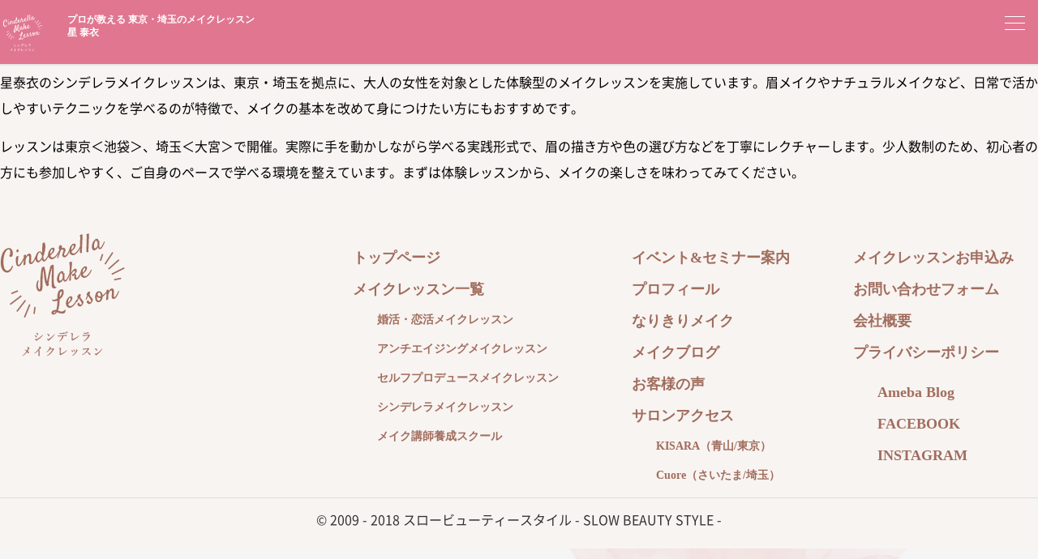

--- FILE ---
content_type: text/html; charset=UTF-8
request_url: https://hoshiyasue.com/contents/tag/%E3%82%B3%E3%83%B3%E3%82%B7%E3%83%BC%E3%83%A9%E3%83%BC/
body_size: 11530
content:
<!DOCTYPE html>
<html lang="ja">

<head>
	<meta charset="utf-8">
	<meta name="format-detection" content="telephone=no">
	<script type="text/javascript">
		if ((navigator.userAgent.indexOf('iPhone') > 0) || navigator.userAgent.indexOf('iPod') > 0 || navigator.userAgent.indexOf('Android') > 0) {
			document.write('<meta name="viewport" content="width=device-width, initial-scale=1,minimum-scale=0.5, maximum-scale=2.0, user-scalable=yes">');
		}else{
			document.write('<meta name="viewport" content="width=1400, initial-scale=0.5,minimum-scale=0.5, maximum-scale=2, user-scalable=yes">');
		}
	</script>
	<script src="https://ajax.googleapis.com/ajax/libs/jquery/2.2.4/jquery.min.js"></script>

	<script src="https://cdnjs.cloudflare.com/ajax/libs/jquery.matchHeight/0.7.2/jquery.matchHeight.js"></script>
	<script>
		$(function() {
			$('.content article.cind_experience section .flex .user .user_box').matchHeight();
		});
	</script>
	<script>
		$(function(){
			$('a[href^="#"]').click(function(){
				var speed = 500;
				var href= $(this).attr("href");
				var target = $(href == "#" || href == "" ? 'html' : href);
				var position = target.offset().top;
				$("html, body").animate({scrollTop:position}, speed, "swing");
				return false;
			});
		});
	</script>
	<script>
		$(function(){
			$('.drawer_btn').click(function(){
				$('body').toggleClass("open");
			});
		});
	</script>
	<script src="https://hoshiyasue.com/wp-content/themes/slowbeauty/js/ofi.min.js"></script>
	<script src="https://hoshiyasue.com/wp-content/themes/slowbeauty/js/slick.min.js" type="text/javascript" charset="utf-8"></script>
	<script type="text/javascript">
		$(document).on('ready', function() {
			$(".regular").slick({
				infinite: true,
				slidesToShow: 4,
				slidesToScroll: 1,
				responsive: [{
					breakpoint: 767,
					settings: {
						slidesToShow: 1,
						slidesToScroll: 1,	
					}
				}]
			});
		});
	</script>

	
	<link rel="stylesheet" href="https://hoshiyasue.com/wp-content/themes/slowbeauty/css/common.css?20250325" type="text/css">

			<link rel ="stylesheet" href="https://hoshiyasue.com/wp-content/themes/slowbeauty/css/lower.css?20250325" type="text/css">
		<link rel ="stylesheet" href="https://hoshiyasue.com/wp-content/themes/slowbeauty/css/sp.css?20240117" type="text/css">
	<link rel ="stylesheet" href="https://hoshiyasue.com/wp-content/themes/slowbeauty/css/slick.css" type="text/css">
	<link rel ="stylesheet" href="https://hoshiyasue.com/wp-content/themes/slowbeauty/css/slick-theme.css" type="text/css">

	
  <link rel='stylesheet' href='https://cdnjs.cloudflare.com/ajax/libs/lity/1.6.6/lity.css' />
  <script src='https://cdnjs.cloudflare.com/ajax/libs/lity/1.6.6/lity.js'></script>

		<title>コンシーラー | プロが教える東京・埼玉のメイクレッスン教室 星泰衣のシンデレラメイクレッスン</title>
	<style>img:is([sizes="auto" i], [sizes^="auto," i]) { contain-intrinsic-size: 3000px 1500px }</style>
	
		<!-- All in One SEO 4.9.1.1 - aioseo.com -->
	<meta name="robots" content="max-image-preview:large" />
	<link rel="canonical" href="https://hoshiyasue.com/contents/tag/%e3%82%b3%e3%83%b3%e3%82%b7%e3%83%bc%e3%83%a9%e3%83%bc/" />
	<meta name="generator" content="All in One SEO (AIOSEO) 4.9.1.1" />

		<meta name="google-site-verification" content="MMEkMgCQMomgZ2OubAanZJB8y5WV-Gn80W9EC3V_ejY" />
		<script type="application/ld+json" class="aioseo-schema">
			{"@context":"https:\/\/schema.org","@graph":[{"@type":"BreadcrumbList","@id":"https:\/\/hoshiyasue.com\/contents\/tag\/%E3%82%B3%E3%83%B3%E3%82%B7%E3%83%BC%E3%83%A9%E3%83%BC\/#breadcrumblist","itemListElement":[{"@type":"ListItem","@id":"https:\/\/hoshiyasue.com#listItem","position":1,"name":"\u30db\u30fc\u30e0","item":"https:\/\/hoshiyasue.com","nextItem":{"@type":"ListItem","@id":"https:\/\/hoshiyasue.com\/contents\/tag\/%e3%82%b3%e3%83%b3%e3%82%b7%e3%83%bc%e3%83%a9%e3%83%bc\/#listItem","name":"\u30b3\u30f3\u30b7\u30fc\u30e9\u30fc"}},{"@type":"ListItem","@id":"https:\/\/hoshiyasue.com\/contents\/tag\/%e3%82%b3%e3%83%b3%e3%82%b7%e3%83%bc%e3%83%a9%e3%83%bc\/#listItem","position":2,"name":"\u30b3\u30f3\u30b7\u30fc\u30e9\u30fc","previousItem":{"@type":"ListItem","@id":"https:\/\/hoshiyasue.com#listItem","name":"\u30db\u30fc\u30e0"}}]},{"@type":"CollectionPage","@id":"https:\/\/hoshiyasue.com\/contents\/tag\/%E3%82%B3%E3%83%B3%E3%82%B7%E3%83%BC%E3%83%A9%E3%83%BC\/#collectionpage","url":"https:\/\/hoshiyasue.com\/contents\/tag\/%E3%82%B3%E3%83%B3%E3%82%B7%E3%83%BC%E3%83%A9%E3%83%BC\/","name":"\u30b3\u30f3\u30b7\u30fc\u30e9\u30fc | \u30d7\u30ed\u304c\u6559\u3048\u308b\u6771\u4eac\u30fb\u57fc\u7389\u306e\u30e1\u30a4\u30af\u30ec\u30c3\u30b9\u30f3\u6559\u5ba4 \u661f\u6cf0\u8863\u306e\u30b7\u30f3\u30c7\u30ec\u30e9\u30e1\u30a4\u30af\u30ec\u30c3\u30b9\u30f3","inLanguage":"ja","isPartOf":{"@id":"https:\/\/hoshiyasue.com\/#website"},"breadcrumb":{"@id":"https:\/\/hoshiyasue.com\/contents\/tag\/%E3%82%B3%E3%83%B3%E3%82%B7%E3%83%BC%E3%83%A9%E3%83%BC\/#breadcrumblist"}},{"@type":"Organization","@id":"https:\/\/hoshiyasue.com\/#organization","name":"\u30d7\u30ed\u304c\u6559\u3048\u308b\u6771\u4eac\u30fb\u57fc\u7389\u306e\u30e1\u30a4\u30af\u30ec\u30c3\u30b9\u30f3\u6559\u5ba4 \u661f\u6cf0\u8863\u306e\u30b9\u30ed\u30fc\u30d3\u30e5\u30fc\u30c6\u30a3\u30fc\u30b9\u30bf\u30a4\u30eb","url":"https:\/\/hoshiyasue.com\/"},{"@type":"WebSite","@id":"https:\/\/hoshiyasue.com\/#website","url":"https:\/\/hoshiyasue.com\/","name":"\u30d7\u30ed\u304c\u6559\u3048\u308b\u6771\u4eac\u30fb\u57fc\u7389\u306e\u30e1\u30a4\u30af\u30ec\u30c3\u30b9\u30f3\u6559\u5ba4 \u661f\u6cf0\u8863\u306e\u30b7\u30f3\u30c7\u30ec\u30e9\u30e1\u30a4\u30af\u30ec\u30c3\u30b9\u30f3","inLanguage":"ja","publisher":{"@id":"https:\/\/hoshiyasue.com\/#organization"}}]}
		</script>
		<!-- All in One SEO -->

<link rel='dns-prefetch' href='//yubinbango.github.io' />
<link rel='dns-prefetch' href='//ajax.googleapis.com' />
<link rel="alternate" type="application/rss+xml" title="プロが教える東京・埼玉のメイクレッスン教室 星泰衣のシンデレラメイクレッスン &raquo; コンシーラー タグのフィード" href="https://hoshiyasue.com/contents/tag/%e3%82%b3%e3%83%b3%e3%82%b7%e3%83%bc%e3%83%a9%e3%83%bc/feed/" />
<script type="text/javascript">
/* <![CDATA[ */
window._wpemojiSettings = {"baseUrl":"https:\/\/s.w.org\/images\/core\/emoji\/15.0.3\/72x72\/","ext":".png","svgUrl":"https:\/\/s.w.org\/images\/core\/emoji\/15.0.3\/svg\/","svgExt":".svg","source":{"concatemoji":"https:\/\/hoshiyasue.com\/wp-includes\/js\/wp-emoji-release.min.js?ver=ada448fa0bfeabb48448206adfd1f9e8"}};
/*! This file is auto-generated */
!function(i,n){var o,s,e;function c(e){try{var t={supportTests:e,timestamp:(new Date).valueOf()};sessionStorage.setItem(o,JSON.stringify(t))}catch(e){}}function p(e,t,n){e.clearRect(0,0,e.canvas.width,e.canvas.height),e.fillText(t,0,0);var t=new Uint32Array(e.getImageData(0,0,e.canvas.width,e.canvas.height).data),r=(e.clearRect(0,0,e.canvas.width,e.canvas.height),e.fillText(n,0,0),new Uint32Array(e.getImageData(0,0,e.canvas.width,e.canvas.height).data));return t.every(function(e,t){return e===r[t]})}function u(e,t,n){switch(t){case"flag":return n(e,"\ud83c\udff3\ufe0f\u200d\u26a7\ufe0f","\ud83c\udff3\ufe0f\u200b\u26a7\ufe0f")?!1:!n(e,"\ud83c\uddfa\ud83c\uddf3","\ud83c\uddfa\u200b\ud83c\uddf3")&&!n(e,"\ud83c\udff4\udb40\udc67\udb40\udc62\udb40\udc65\udb40\udc6e\udb40\udc67\udb40\udc7f","\ud83c\udff4\u200b\udb40\udc67\u200b\udb40\udc62\u200b\udb40\udc65\u200b\udb40\udc6e\u200b\udb40\udc67\u200b\udb40\udc7f");case"emoji":return!n(e,"\ud83d\udc26\u200d\u2b1b","\ud83d\udc26\u200b\u2b1b")}return!1}function f(e,t,n){var r="undefined"!=typeof WorkerGlobalScope&&self instanceof WorkerGlobalScope?new OffscreenCanvas(300,150):i.createElement("canvas"),a=r.getContext("2d",{willReadFrequently:!0}),o=(a.textBaseline="top",a.font="600 32px Arial",{});return e.forEach(function(e){o[e]=t(a,e,n)}),o}function t(e){var t=i.createElement("script");t.src=e,t.defer=!0,i.head.appendChild(t)}"undefined"!=typeof Promise&&(o="wpEmojiSettingsSupports",s=["flag","emoji"],n.supports={everything:!0,everythingExceptFlag:!0},e=new Promise(function(e){i.addEventListener("DOMContentLoaded",e,{once:!0})}),new Promise(function(t){var n=function(){try{var e=JSON.parse(sessionStorage.getItem(o));if("object"==typeof e&&"number"==typeof e.timestamp&&(new Date).valueOf()<e.timestamp+604800&&"object"==typeof e.supportTests)return e.supportTests}catch(e){}return null}();if(!n){if("undefined"!=typeof Worker&&"undefined"!=typeof OffscreenCanvas&&"undefined"!=typeof URL&&URL.createObjectURL&&"undefined"!=typeof Blob)try{var e="postMessage("+f.toString()+"("+[JSON.stringify(s),u.toString(),p.toString()].join(",")+"));",r=new Blob([e],{type:"text/javascript"}),a=new Worker(URL.createObjectURL(r),{name:"wpTestEmojiSupports"});return void(a.onmessage=function(e){c(n=e.data),a.terminate(),t(n)})}catch(e){}c(n=f(s,u,p))}t(n)}).then(function(e){for(var t in e)n.supports[t]=e[t],n.supports.everything=n.supports.everything&&n.supports[t],"flag"!==t&&(n.supports.everythingExceptFlag=n.supports.everythingExceptFlag&&n.supports[t]);n.supports.everythingExceptFlag=n.supports.everythingExceptFlag&&!n.supports.flag,n.DOMReady=!1,n.readyCallback=function(){n.DOMReady=!0}}).then(function(){return e}).then(function(){var e;n.supports.everything||(n.readyCallback(),(e=n.source||{}).concatemoji?t(e.concatemoji):e.wpemoji&&e.twemoji&&(t(e.twemoji),t(e.wpemoji)))}))}((window,document),window._wpemojiSettings);
/* ]]> */
</script>
<style id='wp-emoji-styles-inline-css' type='text/css'>

	img.wp-smiley, img.emoji {
		display: inline !important;
		border: none !important;
		box-shadow: none !important;
		height: 1em !important;
		width: 1em !important;
		margin: 0 0.07em !important;
		vertical-align: -0.1em !important;
		background: none !important;
		padding: 0 !important;
	}
</style>
<link rel='stylesheet' id='wp-block-library-css' href='https://hoshiyasue.com/wp-includes/css/dist/block-library/style.min.css?ver=ada448fa0bfeabb48448206adfd1f9e8' type='text/css' media='all' />
<link rel='stylesheet' id='aioseo/css/src/vue/standalone/blocks/table-of-contents/global.scss-css' href='https://hoshiyasue.com/wp-content/plugins/all-in-one-seo-pack/dist/Lite/assets/css/table-of-contents/global.e90f6d47.css?ver=4.9.1.1' type='text/css' media='all' />
<style id='classic-theme-styles-inline-css' type='text/css'>
/*! This file is auto-generated */
.wp-block-button__link{color:#fff;background-color:#32373c;border-radius:9999px;box-shadow:none;text-decoration:none;padding:calc(.667em + 2px) calc(1.333em + 2px);font-size:1.125em}.wp-block-file__button{background:#32373c;color:#fff;text-decoration:none}
</style>
<style id='global-styles-inline-css' type='text/css'>
:root{--wp--preset--aspect-ratio--square: 1;--wp--preset--aspect-ratio--4-3: 4/3;--wp--preset--aspect-ratio--3-4: 3/4;--wp--preset--aspect-ratio--3-2: 3/2;--wp--preset--aspect-ratio--2-3: 2/3;--wp--preset--aspect-ratio--16-9: 16/9;--wp--preset--aspect-ratio--9-16: 9/16;--wp--preset--color--black: #000000;--wp--preset--color--cyan-bluish-gray: #abb8c3;--wp--preset--color--white: #ffffff;--wp--preset--color--pale-pink: #f78da7;--wp--preset--color--vivid-red: #cf2e2e;--wp--preset--color--luminous-vivid-orange: #ff6900;--wp--preset--color--luminous-vivid-amber: #fcb900;--wp--preset--color--light-green-cyan: #7bdcb5;--wp--preset--color--vivid-green-cyan: #00d084;--wp--preset--color--pale-cyan-blue: #8ed1fc;--wp--preset--color--vivid-cyan-blue: #0693e3;--wp--preset--color--vivid-purple: #9b51e0;--wp--preset--color--custom-pink: #e17691;--wp--preset--color--custom-l-pink: #f6d6de;--wp--preset--color--custom-beige: #f7f4f2;--wp--preset--color--custom-l-beige: #ece3de;--wp--preset--color--custom-l-beige-2: #f8f4f2;--wp--preset--color--custom-terracotta: #a16d5d;--wp--preset--color--custom-gray: #f5f5f5;--wp--preset--color--custom-rose: #c6506e;--wp--preset--color--custom-p-blue: #81b4d1;--wp--preset--color--custom-white: #fff;--wp--preset--gradient--vivid-cyan-blue-to-vivid-purple: linear-gradient(135deg,rgba(6,147,227,1) 0%,rgb(155,81,224) 100%);--wp--preset--gradient--light-green-cyan-to-vivid-green-cyan: linear-gradient(135deg,rgb(122,220,180) 0%,rgb(0,208,130) 100%);--wp--preset--gradient--luminous-vivid-amber-to-luminous-vivid-orange: linear-gradient(135deg,rgba(252,185,0,1) 0%,rgba(255,105,0,1) 100%);--wp--preset--gradient--luminous-vivid-orange-to-vivid-red: linear-gradient(135deg,rgba(255,105,0,1) 0%,rgb(207,46,46) 100%);--wp--preset--gradient--very-light-gray-to-cyan-bluish-gray: linear-gradient(135deg,rgb(238,238,238) 0%,rgb(169,184,195) 100%);--wp--preset--gradient--cool-to-warm-spectrum: linear-gradient(135deg,rgb(74,234,220) 0%,rgb(151,120,209) 20%,rgb(207,42,186) 40%,rgb(238,44,130) 60%,rgb(251,105,98) 80%,rgb(254,248,76) 100%);--wp--preset--gradient--blush-light-purple: linear-gradient(135deg,rgb(255,206,236) 0%,rgb(152,150,240) 100%);--wp--preset--gradient--blush-bordeaux: linear-gradient(135deg,rgb(254,205,165) 0%,rgb(254,45,45) 50%,rgb(107,0,62) 100%);--wp--preset--gradient--luminous-dusk: linear-gradient(135deg,rgb(255,203,112) 0%,rgb(199,81,192) 50%,rgb(65,88,208) 100%);--wp--preset--gradient--pale-ocean: linear-gradient(135deg,rgb(255,245,203) 0%,rgb(182,227,212) 50%,rgb(51,167,181) 100%);--wp--preset--gradient--electric-grass: linear-gradient(135deg,rgb(202,248,128) 0%,rgb(113,206,126) 100%);--wp--preset--gradient--midnight: linear-gradient(135deg,rgb(2,3,129) 0%,rgb(40,116,252) 100%);--wp--preset--font-size--small: 13px;--wp--preset--font-size--medium: 20px;--wp--preset--font-size--large: 36px;--wp--preset--font-size--x-large: 42px;--wp--preset--spacing--20: 0.44rem;--wp--preset--spacing--30: 0.67rem;--wp--preset--spacing--40: 1rem;--wp--preset--spacing--50: 1.5rem;--wp--preset--spacing--60: 2.25rem;--wp--preset--spacing--70: 3.38rem;--wp--preset--spacing--80: 5.06rem;--wp--preset--shadow--natural: 6px 6px 9px rgba(0, 0, 0, 0.2);--wp--preset--shadow--deep: 12px 12px 50px rgba(0, 0, 0, 0.4);--wp--preset--shadow--sharp: 6px 6px 0px rgba(0, 0, 0, 0.2);--wp--preset--shadow--outlined: 6px 6px 0px -3px rgba(255, 255, 255, 1), 6px 6px rgba(0, 0, 0, 1);--wp--preset--shadow--crisp: 6px 6px 0px rgba(0, 0, 0, 1);}:where(.is-layout-flex){gap: 0.5em;}:where(.is-layout-grid){gap: 0.5em;}body .is-layout-flex{display: flex;}.is-layout-flex{flex-wrap: wrap;align-items: center;}.is-layout-flex > :is(*, div){margin: 0;}body .is-layout-grid{display: grid;}.is-layout-grid > :is(*, div){margin: 0;}:where(.wp-block-columns.is-layout-flex){gap: 2em;}:where(.wp-block-columns.is-layout-grid){gap: 2em;}:where(.wp-block-post-template.is-layout-flex){gap: 1.25em;}:where(.wp-block-post-template.is-layout-grid){gap: 1.25em;}.has-black-color{color: var(--wp--preset--color--black) !important;}.has-cyan-bluish-gray-color{color: var(--wp--preset--color--cyan-bluish-gray) !important;}.has-white-color{color: var(--wp--preset--color--white) !important;}.has-pale-pink-color{color: var(--wp--preset--color--pale-pink) !important;}.has-vivid-red-color{color: var(--wp--preset--color--vivid-red) !important;}.has-luminous-vivid-orange-color{color: var(--wp--preset--color--luminous-vivid-orange) !important;}.has-luminous-vivid-amber-color{color: var(--wp--preset--color--luminous-vivid-amber) !important;}.has-light-green-cyan-color{color: var(--wp--preset--color--light-green-cyan) !important;}.has-vivid-green-cyan-color{color: var(--wp--preset--color--vivid-green-cyan) !important;}.has-pale-cyan-blue-color{color: var(--wp--preset--color--pale-cyan-blue) !important;}.has-vivid-cyan-blue-color{color: var(--wp--preset--color--vivid-cyan-blue) !important;}.has-vivid-purple-color{color: var(--wp--preset--color--vivid-purple) !important;}.has-black-background-color{background-color: var(--wp--preset--color--black) !important;}.has-cyan-bluish-gray-background-color{background-color: var(--wp--preset--color--cyan-bluish-gray) !important;}.has-white-background-color{background-color: var(--wp--preset--color--white) !important;}.has-pale-pink-background-color{background-color: var(--wp--preset--color--pale-pink) !important;}.has-vivid-red-background-color{background-color: var(--wp--preset--color--vivid-red) !important;}.has-luminous-vivid-orange-background-color{background-color: var(--wp--preset--color--luminous-vivid-orange) !important;}.has-luminous-vivid-amber-background-color{background-color: var(--wp--preset--color--luminous-vivid-amber) !important;}.has-light-green-cyan-background-color{background-color: var(--wp--preset--color--light-green-cyan) !important;}.has-vivid-green-cyan-background-color{background-color: var(--wp--preset--color--vivid-green-cyan) !important;}.has-pale-cyan-blue-background-color{background-color: var(--wp--preset--color--pale-cyan-blue) !important;}.has-vivid-cyan-blue-background-color{background-color: var(--wp--preset--color--vivid-cyan-blue) !important;}.has-vivid-purple-background-color{background-color: var(--wp--preset--color--vivid-purple) !important;}.has-black-border-color{border-color: var(--wp--preset--color--black) !important;}.has-cyan-bluish-gray-border-color{border-color: var(--wp--preset--color--cyan-bluish-gray) !important;}.has-white-border-color{border-color: var(--wp--preset--color--white) !important;}.has-pale-pink-border-color{border-color: var(--wp--preset--color--pale-pink) !important;}.has-vivid-red-border-color{border-color: var(--wp--preset--color--vivid-red) !important;}.has-luminous-vivid-orange-border-color{border-color: var(--wp--preset--color--luminous-vivid-orange) !important;}.has-luminous-vivid-amber-border-color{border-color: var(--wp--preset--color--luminous-vivid-amber) !important;}.has-light-green-cyan-border-color{border-color: var(--wp--preset--color--light-green-cyan) !important;}.has-vivid-green-cyan-border-color{border-color: var(--wp--preset--color--vivid-green-cyan) !important;}.has-pale-cyan-blue-border-color{border-color: var(--wp--preset--color--pale-cyan-blue) !important;}.has-vivid-cyan-blue-border-color{border-color: var(--wp--preset--color--vivid-cyan-blue) !important;}.has-vivid-purple-border-color{border-color: var(--wp--preset--color--vivid-purple) !important;}.has-vivid-cyan-blue-to-vivid-purple-gradient-background{background: var(--wp--preset--gradient--vivid-cyan-blue-to-vivid-purple) !important;}.has-light-green-cyan-to-vivid-green-cyan-gradient-background{background: var(--wp--preset--gradient--light-green-cyan-to-vivid-green-cyan) !important;}.has-luminous-vivid-amber-to-luminous-vivid-orange-gradient-background{background: var(--wp--preset--gradient--luminous-vivid-amber-to-luminous-vivid-orange) !important;}.has-luminous-vivid-orange-to-vivid-red-gradient-background{background: var(--wp--preset--gradient--luminous-vivid-orange-to-vivid-red) !important;}.has-very-light-gray-to-cyan-bluish-gray-gradient-background{background: var(--wp--preset--gradient--very-light-gray-to-cyan-bluish-gray) !important;}.has-cool-to-warm-spectrum-gradient-background{background: var(--wp--preset--gradient--cool-to-warm-spectrum) !important;}.has-blush-light-purple-gradient-background{background: var(--wp--preset--gradient--blush-light-purple) !important;}.has-blush-bordeaux-gradient-background{background: var(--wp--preset--gradient--blush-bordeaux) !important;}.has-luminous-dusk-gradient-background{background: var(--wp--preset--gradient--luminous-dusk) !important;}.has-pale-ocean-gradient-background{background: var(--wp--preset--gradient--pale-ocean) !important;}.has-electric-grass-gradient-background{background: var(--wp--preset--gradient--electric-grass) !important;}.has-midnight-gradient-background{background: var(--wp--preset--gradient--midnight) !important;}.has-small-font-size{font-size: var(--wp--preset--font-size--small) !important;}.has-medium-font-size{font-size: var(--wp--preset--font-size--medium) !important;}.has-large-font-size{font-size: var(--wp--preset--font-size--large) !important;}.has-x-large-font-size{font-size: var(--wp--preset--font-size--x-large) !important;}
:where(.wp-block-post-template.is-layout-flex){gap: 1.25em;}:where(.wp-block-post-template.is-layout-grid){gap: 1.25em;}
:where(.wp-block-columns.is-layout-flex){gap: 2em;}:where(.wp-block-columns.is-layout-grid){gap: 2em;}
:root :where(.wp-block-pullquote){font-size: 1.5em;line-height: 1.6;}
</style>
<link rel='stylesheet' id='contact-form-7-css' href='https://hoshiyasue.com/wp-content/plugins/contact-form-7/includes/css/styles.css?ver=6.0.5' type='text/css' media='all' />
<link rel='stylesheet' id='jquery-ui-theme-css' href='https://ajax.googleapis.com/ajax/libs/jqueryui/1.11.4/themes/smoothness/jquery-ui.min.css?ver=1.11.4' type='text/css' media='all' />
<link rel='stylesheet' id='jquery-ui-timepicker-css' href='https://hoshiyasue.com/wp-content/plugins/contact-form-7-datepicker/js/jquery-ui-timepicker/jquery-ui-timepicker-addon.min.css?ver=ada448fa0bfeabb48448206adfd1f9e8' type='text/css' media='all' />
<style id='akismet-widget-style-inline-css' type='text/css'>

			.a-stats {
				--akismet-color-mid-green: #357b49;
				--akismet-color-white: #fff;
				--akismet-color-light-grey: #f6f7f7;

				max-width: 350px;
				width: auto;
			}

			.a-stats * {
				all: unset;
				box-sizing: border-box;
			}

			.a-stats strong {
				font-weight: 600;
			}

			.a-stats a.a-stats__link,
			.a-stats a.a-stats__link:visited,
			.a-stats a.a-stats__link:active {
				background: var(--akismet-color-mid-green);
				border: none;
				box-shadow: none;
				border-radius: 8px;
				color: var(--akismet-color-white);
				cursor: pointer;
				display: block;
				font-family: -apple-system, BlinkMacSystemFont, 'Segoe UI', 'Roboto', 'Oxygen-Sans', 'Ubuntu', 'Cantarell', 'Helvetica Neue', sans-serif;
				font-weight: 500;
				padding: 12px;
				text-align: center;
				text-decoration: none;
				transition: all 0.2s ease;
			}

			/* Extra specificity to deal with TwentyTwentyOne focus style */
			.widget .a-stats a.a-stats__link:focus {
				background: var(--akismet-color-mid-green);
				color: var(--akismet-color-white);
				text-decoration: none;
			}

			.a-stats a.a-stats__link:hover {
				filter: brightness(110%);
				box-shadow: 0 4px 12px rgba(0, 0, 0, 0.06), 0 0 2px rgba(0, 0, 0, 0.16);
			}

			.a-stats .count {
				color: var(--akismet-color-white);
				display: block;
				font-size: 1.5em;
				line-height: 1.4;
				padding: 0 13px;
				white-space: nowrap;
			}
		
</style>
<link rel='stylesheet' id='fancybox-css' href='https://hoshiyasue.com/wp-content/plugins/easy-fancybox/fancybox/1.5.4/jquery.fancybox.min.css?ver=ada448fa0bfeabb48448206adfd1f9e8' type='text/css' media='screen' />
<style id='fancybox-inline-css' type='text/css'>
#fancybox-outer{background:#ffffff}#fancybox-content{background:#ffffff;border-color:#ffffff;color:#000000;}#fancybox-title,#fancybox-title-float-main{color:#fff}
</style>
<script type="text/javascript" src="https://hoshiyasue.com/wp-includes/js/jquery/jquery.min.js?ver=3.7.1" id="jquery-core-js"></script>
<script type="text/javascript" src="https://hoshiyasue.com/wp-includes/js/jquery/jquery-migrate.min.js?ver=3.4.1" id="jquery-migrate-js"></script>
<link rel="https://api.w.org/" href="https://hoshiyasue.com/wp-json/" /><link rel="alternate" title="JSON" type="application/json" href="https://hoshiyasue.com/wp-json/wp/v2/tags/424" /><link rel="EditURI" type="application/rsd+xml" title="RSD" href="https://hoshiyasue.com/xmlrpc.php?rsd" />


<style type="text/css" id="breadcrumb-trail-css">.breadcrumbs .trail-browse,.breadcrumbs .trail-items,.breadcrumbs .trail-items li {display: inline-block;margin:0;padding: 0;border:none;background:transparent;text-indent: 0;}.breadcrumbs .trail-browse {font-size: inherit;font-style:inherit;font-weight: inherit;color: inherit;}.breadcrumbs .trail-items {list-style: none;}.trail-items li::after {content: "\002F";padding: 0 0.5em;}.trail-items li:last-of-type::after {display: none;}</style>
<link rel="icon" href="https://hoshiyasue.com/wp-content/uploads/2019/01/cropped-icon-1-32x32.png" sizes="32x32" />
<link rel="icon" href="https://hoshiyasue.com/wp-content/uploads/2019/01/cropped-icon-1-192x192.png" sizes="192x192" />
<link rel="apple-touch-icon" href="https://hoshiyasue.com/wp-content/uploads/2019/01/cropped-icon-1-180x180.png" />
<meta name="msapplication-TileImage" content="https://hoshiyasue.com/wp-content/uploads/2019/01/cropped-icon-1-270x270.png" />

<!-- Google Tag Manager -->
<script>(function(w,d,s,l,i){w[l]=w[l]||[];w[l].push({'gtm.start':
new Date().getTime(),event:'gtm.js'});var f=d.getElementsByTagName(s)[0],
j=d.createElement(s),dl=l!='dataLayer'?'&l='+l:'';j.async=true;j.src=
'https://www.googletagmanager.com/gtm.js?id='+i+dl;f.parentNode.insertBefore(j,f);
})(window,document,'script','dataLayer','GTM-MQZZ9NS');</script>
<!-- End Google Tag Manager -->
<!-- Google Tag Manager 2020/12/25 CFP -->
<script>(function(w,d,s,l,i){w[l]=w[l]||[];w[l].push({'gtm.start':
new Date().getTime(),event:'gtm.js'});var f=d.getElementsByTagName(s)[0],
j=d.createElement(s),dl=l!='dataLayer'?'&l='+l:'';j.async=true;j.src=
'https://www.googletagmanager.com/gtm.js?id='+i+dl;f.parentNode.insertBefore(j,f);
})(window,document,'script','dataLayer','GTM-M8WWCR7');</script>
<!-- End Google Tag Manager -->
<!-- Google Tag Manager 20241126-->
<script>(function(w,d,s,l,i){w[l]=w[l]||[];w[l].push({'gtm.start':
new Date().getTime(),event:'gtm.js'});var f=d.getElementsByTagName(s)[0],
j=d.createElement(s),dl=l!='dataLayer'?'&l='+l:'';j.async=true;j.src=
'https://www.googletagmanager.com/gtm.js?id='+i+dl;f.parentNode.insertBefore(j,f);
})(window,document,'script','dataLayer','GTM-TFZBZ67F');</script>
<!-- End Google Tag Manager -->
	</head>

<body class="archive tag tag-424">
	  <!-- Google Tag Manager (noscript) -->
  <noscript><iframe src="https://www.googletagmanager.com/ns.html?id=GTM-MQZZ9NS"
      height="0" width="0" style="display:none;visibility:hidden"></iframe></noscript>
  <!-- End Google Tag Manager (noscript) -->
  <!-- Google Tag Manager (noscript)2020/12/25 CFP -->
  <noscript><iframe src="https://www.googletagmanager.com/ns.html?id=GTM-M8WWCR7"
      height="0" width="0" style="display:none;visibility:hidden"></iframe></noscript>
  <!-- End Google Tag Manager (noscript) -->
<!-- Google Tag Manager (noscript) 20241126-->
<noscript><iframe src="https://www.googletagmanager.com/ns.html?id=GTM-TFZBZ67F"
height="0" width="0" style="display:none;visibility:hidden"></iframe></noscript>
<!-- End Google Tag Manager (noscript) -->
<!-- header start -->
<header class="js-header">
	<div class="headr_box">
		<div class="logo">
			<a href="https://hoshiyasue.com/">
				<img src="https://hoshiyasue.com/wp-content/themes/slowbeauty/img/logo.png" alt="Slow Beauty Styleのロゴ" class="pc_only">
				<img src="https://hoshiyasue.com/wp-content/themes/slowbeauty/img/sp/logo_sp.png" alt="Slow Beauty Styleのロゴ" class="sp_only">
			</a>
		</div>
		<div class="catch">
			<p><a href="https://hoshiyasue.com/">プロが教える <br class="sp_only">東京・埼玉のメイクレッスン<br class="pc_only">星 泰衣</a></p>
		</div>

		<div class="drawer_btn lg_only"><span></span></div>
		<div class="header_menu">
			<div class="btn">
				<a class="teach" href="https://hoshiyasue.com/forbusiness/"><img src="https://hoshiyasue.com/wp-content/themes/slowbeauty/img/icon_teacher.png" alt=""> 企業メイク研修のご案内</a>
				<a class="teach" href="https://hoshiyasue.com/lesson/teacher/"><img src="https://hoshiyasue.com/wp-content/themes/slowbeauty/img/icon_teacher.png" alt=""> メイク講師・資格取得を目指す方へ</a>
				<a class="lesson" href="https://hoshiyasue.com/reserve_menu/"><img src="https://hoshiyasue.com/wp-content/themes/slowbeauty/img/icon_reserve.png" alt="メイクレッスン申し込み"> メイクレッスン申し込み</a>
			</div>
			<nav>
				<ul>
					<li><a href="https://hoshiyasue.com/"><img src="https://hoshiyasue.com/wp-content/themes/slowbeauty/img/icon_home.png" alt="HOME"></a></li>
					<li><a href="https://hoshiyasue.com/concept/">コンセプト</a></li>
					<li><a href="https://hoshiyasue.com/lesson/">メイクレッスン一覧</a></li>
					<li><a href="https://hoshiyasue.com/event/">イベントセミナー</a></li>
					<li><a href="https://hoshiyasue.com/profile/">プロフィール</a></li>
					<li><a href="https://hoshiyasue.com/contents/">メイクブログ</a></li>
					<li><a href="https://hoshiyasue.com/voice/">お客様の声</a></li>
					<li><a href="https://hoshiyasue.com/salon/">サロンアクセス</a></li>
					<li><a href="https://cinderella-woman.com" target="_blank">オンラインショップ</a></li>
				</ul>
			</nav>
		</div><!-- /.header_menu-->
	</div>
</header>
<!-- header end-->


	<!-- footer start -->
<footer>
<section>
  <div class="u-mb60">
    <p class="u-mb15">星泰衣のシンデレラメイクレッスンは、東京・埼玉を拠点に、大人の女性を対象とした体験型のメイクレッスンを実施しています。眉メイクやナチュラルメイクなど、日常で活かしやすいテクニックを学べるのが特徴で、メイクの基本を改めて身につけたい方にもおすすめです。</p>
    <p class="u-mb15">レッスンは東京＜池袋＞、埼玉＜大宮＞で開催。実際に手を動かしながら学べる実践形式で、眉の描き方や色の選び方などを丁寧にレクチャーします。少人数制のため、初心者の方にも参加しやすく、ご自身のペースで学べる環境を整えています。まずは体験レッスンから、メイクの楽しさを味わってみてください。</p>
  </div>
</section>
<style>
.u-mb15 { margin-bottom: 15px !important; }
.u-mb60 { margin-bottom: 60px !important; }
</style>
	<section>
		<div class="logo"><a href="https://hoshiyasue.com/"><img src="https://hoshiyasue.com/wp-content/themes/slowbeauty/img/logo2.png" alt="スロービューティースタイル"></a></div>
		<div class="links">
			<ul>
				<li><a href="https://hoshiyasue.com/">トップページ</a></li>
				<li>
					<a href="https://hoshiyasue.com/lesson/">メイクレッスン一覧</a>
					<ul>
						<li><a href="https://hoshiyasue.com/lesson/love/ ">婚活・恋活メイクレッスン</a></li>
						<li><a href="https://hoshiyasue.com/lesson/antiaging/ ">アンチエイジングメイクレッスン</a></li>
						<li><a href="https://hoshiyasue.com/lesson/self/">セルフプロデュースメイクレッスン</a></li>
						<li><a href="https://hoshiyasue.com/cinderella-make06/" target="_blank">シンデレラメイクレッスン</a></li>
						<li><a href="https://hoshiyasue.com/lesson/teacher/">メイク講師養成スクール</a></li>
					</ul>
				</li>
			</ul>
			<ul>
				<li><a href="https://hoshiyasue.com/event/">イベント&セミナー案内</a></li>
				<li><a href="https://hoshiyasue.com/profile/">プロフィール</a></li>
				<li><a href="https://hoshiyasue.com/contents/narikiri/">なりきりメイク</a></li>
				<li><a href="https://hoshiyasue.com/contents/">メイクブログ</a></li>
				<li><a href="https://hoshiyasue.com/voice/">お客様の声</a></li>
				<li><a href="https://hoshiyasue.com/salon/">サロンアクセス</a>
					<ul>
						<li><a href="https://hoshiyasue.com/kisara/">KISARA（青山/東京）</a></li>
						<li><a href="https://hoshiyasue.com/cuore/">Cuore（さいたま/埼玉）</a></li>
						<!-- <li><a href="https://hoshiyasue.com/sara/">SARA</a></li> -->
					</ul>
				</li>
			</ul>
			<ul>
				<!-- <li><a href="https://hoshiyasue.com/diagnosis/">無料老け顔メイク診断</a></li> -->
				<li><a href="https://hoshiyasue.com/reserve_menu/">メイクレッスンお申込み</a></li>
				<li><a href="https://hoshiyasue.com/enquiry">お問い合わせフォーム</a></li>
				<li><a href="https://hoshiyasue.com/company">会社概要</a></li>
				<li><a href="https://hoshiyasue.com/privacypolicy/">プライバシーポリシー</a></li>
				<ul class="sns">
					<li class="ameba"><a href="https://ameblo.jp/slowbeautystyle/">Ameba Blog</a></li>
					<li class="facebook"><a href="https://www.facebook.com/yasue.hoshi.7">FACEBOOK</a></li>
					<li class="instagram"><a href="https://www.instagram.com/hoshi_yasue/">INSTAGRAM</a></li>
				</ul>
			</ul>
		</div>
		<div class="copy">
			<p>© 2009 - 2018 スロービューティースタイル - SLOW BEAUTY STYLE -</p>
		</div>
	</section>
</footer>
<script type="text/javascript" src="https://yubinbango.github.io/yubinbango/yubinbango.js" id="yubinbango-js"></script>
<script type="module"  src="https://hoshiyasue.com/wp-content/plugins/all-in-one-seo-pack/dist/Lite/assets/table-of-contents.95d0dfce.js?ver=4.9.1.1" id="aioseo/js/src/vue/standalone/blocks/table-of-contents/frontend.js-js"></script>
<script type="text/javascript" src="https://hoshiyasue.com/wp-includes/js/dist/hooks.min.js?ver=4d63a3d491d11ffd8ac6" id="wp-hooks-js"></script>
<script type="text/javascript" src="https://hoshiyasue.com/wp-includes/js/dist/i18n.min.js?ver=5e580eb46a90c2b997e6" id="wp-i18n-js"></script>
<script type="text/javascript" id="wp-i18n-js-after">
/* <![CDATA[ */
wp.i18n.setLocaleData( { 'text direction\u0004ltr': [ 'ltr' ] } );
wp.i18n.setLocaleData( { 'text direction\u0004ltr': [ 'ltr' ] } );
/* ]]> */
</script>
<script type="text/javascript" src="https://hoshiyasue.com/wp-content/plugins/contact-form-7/includes/swv/js/index.js?ver=6.0.5" id="swv-js"></script>
<script type="text/javascript" id="contact-form-7-js-translations">
/* <![CDATA[ */
( function( domain, translations ) {
	var localeData = translations.locale_data[ domain ] || translations.locale_data.messages;
	localeData[""].domain = domain;
	wp.i18n.setLocaleData( localeData, domain );
} )( "contact-form-7", {"translation-revision-date":"2025-02-18 07:36:32+0000","generator":"GlotPress\/4.0.1","domain":"messages","locale_data":{"messages":{"":{"domain":"messages","plural-forms":"nplurals=1; plural=0;","lang":"ja_JP"},"This contact form is placed in the wrong place.":["\u3053\u306e\u30b3\u30f3\u30bf\u30af\u30c8\u30d5\u30a9\u30fc\u30e0\u306f\u9593\u9055\u3063\u305f\u4f4d\u7f6e\u306b\u7f6e\u304b\u308c\u3066\u3044\u307e\u3059\u3002"],"Error:":["\u30a8\u30e9\u30fc:"]}},"comment":{"reference":"includes\/js\/index.js"}} );
/* ]]> */
</script>
<script type="text/javascript" id="contact-form-7-js-before">
/* <![CDATA[ */
var wpcf7 = {
    "api": {
        "root": "https:\/\/hoshiyasue.com\/wp-json\/",
        "namespace": "contact-form-7\/v1"
    }
};
/* ]]> */
</script>
<script type="text/javascript" src="https://hoshiyasue.com/wp-content/plugins/contact-form-7/includes/js/index.js?ver=6.0.5" id="contact-form-7-js"></script>
<script type="text/javascript" src="https://hoshiyasue.com/wp-includes/js/jquery/ui/core.min.js?ver=1.13.3" id="jquery-ui-core-js"></script>
<script type="text/javascript" src="https://hoshiyasue.com/wp-includes/js/jquery/ui/datepicker.min.js?ver=1.13.3" id="jquery-ui-datepicker-js"></script>
<script type="text/javascript" id="jquery-ui-datepicker-js-after">
/* <![CDATA[ */
jQuery(function(jQuery){jQuery.datepicker.setDefaults({"closeText":"\u9589\u3058\u308b","currentText":"\u4eca\u65e5","monthNames":["1\u6708","2\u6708","3\u6708","4\u6708","5\u6708","6\u6708","7\u6708","8\u6708","9\u6708","10\u6708","11\u6708","12\u6708"],"monthNamesShort":["1\u6708","2\u6708","3\u6708","4\u6708","5\u6708","6\u6708","7\u6708","8\u6708","9\u6708","10\u6708","11\u6708","12\u6708"],"nextText":"\u6b21","prevText":"\u524d","dayNames":["\u65e5\u66dc\u65e5","\u6708\u66dc\u65e5","\u706b\u66dc\u65e5","\u6c34\u66dc\u65e5","\u6728\u66dc\u65e5","\u91d1\u66dc\u65e5","\u571f\u66dc\u65e5"],"dayNamesShort":["\u65e5","\u6708","\u706b","\u6c34","\u6728","\u91d1","\u571f"],"dayNamesMin":["\u65e5","\u6708","\u706b","\u6c34","\u6728","\u91d1","\u571f"],"dateFormat":"yy\u5e74mm\u6708d\u65e5","firstDay":1,"isRTL":false});});
/* ]]> */
</script>
<script type="text/javascript" src="https://ajax.googleapis.com/ajax/libs/jqueryui/1.11.4/i18n/datepicker-ja.min.js?ver=1.11.4" id="jquery-ui-ja-js"></script>
<script type="text/javascript" src="https://hoshiyasue.com/wp-content/plugins/contact-form-7-datepicker/js/jquery-ui-timepicker/jquery-ui-timepicker-addon.min.js?ver=ada448fa0bfeabb48448206adfd1f9e8" id="jquery-ui-timepicker-js"></script>
<script type="text/javascript" src="https://hoshiyasue.com/wp-content/plugins/contact-form-7-datepicker/js/jquery-ui-timepicker/i18n/jquery-ui-timepicker-ja.js?ver=ada448fa0bfeabb48448206adfd1f9e8" id="jquery-ui-timepicker-ja-js"></script>
<script type="text/javascript" src="https://hoshiyasue.com/wp-includes/js/jquery/ui/mouse.min.js?ver=1.13.3" id="jquery-ui-mouse-js"></script>
<script type="text/javascript" src="https://hoshiyasue.com/wp-includes/js/jquery/ui/slider.min.js?ver=1.13.3" id="jquery-ui-slider-js"></script>
<script type="text/javascript" src="https://hoshiyasue.com/wp-includes/js/jquery/ui/controlgroup.min.js?ver=1.13.3" id="jquery-ui-controlgroup-js"></script>
<script type="text/javascript" src="https://hoshiyasue.com/wp-includes/js/jquery/ui/checkboxradio.min.js?ver=1.13.3" id="jquery-ui-checkboxradio-js"></script>
<script type="text/javascript" src="https://hoshiyasue.com/wp-includes/js/jquery/ui/button.min.js?ver=1.13.3" id="jquery-ui-button-js"></script>
<script type="text/javascript" src="https://hoshiyasue.com/wp-content/plugins/contact-form-7-datepicker/js/jquery-ui-sliderAccess.js?ver=ada448fa0bfeabb48448206adfd1f9e8" id="jquery-ui-slider-access-js"></script>
<script type="text/javascript" src="https://hoshiyasue.com/wp-content/themes/slowbeauty/js/c_common.js?ver=1.0.1" id="custom-common-js"></script>
<script type="text/javascript" src="https://hoshiyasue.com/wp-content/plugins/easy-fancybox/vendor/purify.min.js?ver=ada448fa0bfeabb48448206adfd1f9e8" id="fancybox-purify-js"></script>
<script type="text/javascript" src="https://hoshiyasue.com/wp-content/plugins/easy-fancybox/fancybox/1.5.4/jquery.fancybox.min.js?ver=ada448fa0bfeabb48448206adfd1f9e8" id="jquery-fancybox-js"></script>
<script type="text/javascript" id="jquery-fancybox-js-after">
/* <![CDATA[ */
var fb_timeout, fb_opts={'autoScale':true,'showCloseButton':true,'width':560,'height':340,'margin':20,'pixelRatio':'false','padding':10,'centerOnScroll':false,'enableEscapeButton':true,'speedIn':300,'speedOut':300,'overlayShow':true,'hideOnOverlayClick':true,'overlayColor':'#000','overlayOpacity':0.6,'minViewportWidth':320,'minVpHeight':320,'disableCoreLightbox':'true','enableBlockControls':'true','fancybox_openBlockControls':'true' };
if(typeof easy_fancybox_handler==='undefined'){
var easy_fancybox_handler=function(){
jQuery([".nolightbox","a.wp-block-file__button","a.pin-it-button","a[href*='pinterest.com\/pin\/create']","a[href*='facebook.com\/share']","a[href*='twitter.com\/share']"].join(',')).addClass('nofancybox');
jQuery('a.fancybox-close').on('click',function(e){e.preventDefault();jQuery.fancybox.close()});
/* IMG */
						var unlinkedImageBlocks=jQuery(".wp-block-image > img:not(.nofancybox,figure.nofancybox>img)");
						unlinkedImageBlocks.wrap(function() {
							var href = jQuery( this ).attr( "src" );
							return "<a href='" + href + "'></a>";
						});
var fb_IMG_select=jQuery('a[href*=".jpg" i]:not(.nofancybox,li.nofancybox>a,figure.nofancybox>a),area[href*=".jpg" i]:not(.nofancybox),a[href*=".png" i]:not(.nofancybox,li.nofancybox>a,figure.nofancybox>a),area[href*=".png" i]:not(.nofancybox),a[href*=".webp" i]:not(.nofancybox,li.nofancybox>a,figure.nofancybox>a),area[href*=".webp" i]:not(.nofancybox),a[href*=".jpeg" i]:not(.nofancybox,li.nofancybox>a,figure.nofancybox>a),area[href*=".jpeg" i]:not(.nofancybox)');
fb_IMG_select.addClass('fancybox image');
var fb_IMG_sections=jQuery('.gallery,.wp-block-gallery,.tiled-gallery,.wp-block-jetpack-tiled-gallery,.ngg-galleryoverview,.ngg-imagebrowser,.nextgen_pro_blog_gallery,.nextgen_pro_film,.nextgen_pro_horizontal_filmstrip,.ngg-pro-masonry-wrapper,.ngg-pro-mosaic-container,.nextgen_pro_sidescroll,.nextgen_pro_slideshow,.nextgen_pro_thumbnail_grid,.tiled-gallery');
fb_IMG_sections.each(function(){jQuery(this).find(fb_IMG_select).attr('rel','gallery-'+fb_IMG_sections.index(this));});
jQuery('a.fancybox,area.fancybox,.fancybox>a').each(function(){jQuery(this).fancybox(jQuery.extend(true,{},fb_opts,{'transition':'elastic','transitionIn':'elastic','transitionOut':'elastic','opacity':false,'hideOnContentClick':false,'titleShow':true,'titlePosition':'over','titleFromAlt':true,'showNavArrows':true,'enableKeyboardNav':true,'cyclic':false,'mouseWheel':'true','changeSpeed':250,'changeFade':300}))});
};};
var easy_fancybox_auto=function(){setTimeout(function(){jQuery('a#fancybox-auto,#fancybox-auto>a').first().trigger('click')},1000);};
jQuery(easy_fancybox_handler);jQuery(document).on('post-load',easy_fancybox_handler);
jQuery(easy_fancybox_auto);
/* ]]> */
</script>
<script type="text/javascript" src="https://hoshiyasue.com/wp-content/plugins/easy-fancybox/vendor/jquery.easing.min.js?ver=1.4.1" id="jquery-easing-js"></script>
<!-- footer end
</body>
</html>

--- FILE ---
content_type: text/css
request_url: https://hoshiyasue.com/wp-content/themes/slowbeauty/css/common.css?20250325
body_size: 8471
content:
@charset: "UTF-8";

/*---------------------------------------
recet
---------------------------------------*/
*{
  margin: 0;
  padding: 0;
}
*,
*::before,
*::after {
  box-sizing: border-box;
}
html, body, h1, h2, h3, h4, h5, h6, ul, ol, dl, li, dt, dd, p, header, hgroup, section, article, aside, hgroup, footer, figure, figcaption, nav {
  font-size: 100%;
  margin: 0;
  padding: 0;
}
body {
  -moz-text-size-adjust: 100%;
  line-height: 1;
  font-family:'NotoSansCJKjp',游ゴシック体, 'Yu Gothic', YuGothic, 'ヒラギノ角ゴシック Pro', 'Hiragino Kaku Gothic Pro', メイリオ, Meiryo, Osaka, 'ＭＳ Ｐゴシック', 'MS PGothic', sans-serif;
}
article, aside, canvas, details, figcaption, figure, footer, header, hgroup, menu, nav, section, summary {
  display: block;
}
img {
  border: 0 none;
  vertical-align: text-bottom;
  max-width: 100%;
  height: auto;
}
ul {
  list-style: outside none none;
}
table {
  border-spacing: 0;
  empty-cells: show;
}
input, button, textarea, select {
  margin: 0;
  padding: 0;
  background: none;
  border: none;
  border-radius: 0;
  outline: none;
  -webkit-appearance: none;
  -moz-appearance: none;
  appearance: none;
}
/*---------------------------------------
native
---------------------------------------*/

/* editor */

strong { font-weight: bold; }
em { font-style: italic; }
blockquote {
  display: block;
  -webkit-margin-before: 1em;
  -webkit-margin-after: 1em;
  -webkit-margin-start: 40px;
  -webkit-margin-end: 40px;
}

/* img */

.aligncenter {
  display: block;
  margin: 1em auto;
}
.alignright { float: right; }
.alignleft { float: left; }

img[class*="wp-image-"],
img[class*="attachment-"] {
  height: auto;
  max-width: 100%;
  margin: 20px auto;
}

/* clearfix */

.clearfix,
.cf {
  overflow: hidden;
  zoom: 1;
}
.clearfix:after,
.cf::after {
  content: "";
  display: block;
  clear: both;
}

/*---------------------------------------
slider
---------------------------------------*/
.slider {
  width: 80%;
  margin: 0 auto;
  padding: 0;
}
.slick-slide {
  margin: 0px 20px;
}
.slick-slide img {
  width: 100%;
}
.slick-prev:before,
.slick-next:before {
  color: black;
}

/*---------------------------------------
basic
---------------------------------------*/
@font-face {
  font-family: "NotoSansCJKjp";
  font-style: normal;
  font-weight: normal;
  src: url('../font/NotoSansCJKjp.eot');
  src: url('../font/NotoSansCJKjp.eot?#iefix') format('embedded-opentype'),
  url('../font/NotoSansCJKjp.woff') format('woff'),
  url('../font/NotoSansCJKjp.otf') format('opentype')
}
body {
  font-family:'NotoSansCJKjp',游ゴシック体, 'Yu Gothic', YuGothic, 'ヒラギノ角ゴシック Pro', 'Hiragino Kaku Gothic Pro', メイリオ, Meiryo, Osaka, 'ＭＳ Ｐゴシック', 'MS PGothic', sans-serif;

  margin: 0 auto;
}
a{
  color: #81b4d1;
  text-decoration: underline;
}
a:hover{
  opacity: 0.6;
}

.center {
  text-align: center;
}
.left{
  float: left;
}
.right{
  float: right;
}

.flex{
  display: flex;
  justify-content: space-between;
  flex-wrap: wrap;
}

.wrap{
  /* width: 1200px; */
  max-width: 1200px;
  width: 100%;
  margin: 0 auto;
  display: block;
}
.wrap::after{
  content: "";
  clear: both;
  display : block;
}
article > section{
  /* width: 1320px; */
  max-width: 1320px;
  width: 100%;
  margin: 0 auto;
  padding: 0;
}
article section::after {
  content: "";
  clear: both;
  display: block;
}
p{
  font-size: 16px;
  line-height: 2em;
}


th,td{
  line-height:  1.8;
}
h1,h2,h3,h4,h5,h6{
 font-family: "游明朝体", "Yu Mincho", YuMincho, "ヒラギノ明朝 Pro", "Hiragino Mincho Pro", "MS P明朝", "MS PMincho", serif;
}
.btn {
  text-align: center;
}
.btn a {
  display: inline-block;
  padding: 25px 40px;
  margin: 40px 0 0;
  border-radius: 5px;
  background: #a16d5d;
  color: #fff;
  text-decoration: none;
  line-height: 1.4;
}
.btn.pink a {
  background: #e17691;
}
/* ------------------------------------------
header
------------------------------------------*/
header {
  height: 140px;
  background: #fff;
  border-bottom: 2px solid #e6e6e6;
}
header .headr_box {
  max-width: 1320px;
  margin: 0 auto;
  zoom: 1;
  position: relative;
}
header .headr_box:before,
header .headr_box:after {
  content: "";
  display: table;
}
header .headr_box:after {
  clear: both;
}
header .headr_box .logo {
  float: left;
  margin-right: 28px;
  z-index:  1;
  position: relative;
}
header .headr_box .catch {
  float: left;
  margin: 15px 20px 0 0;
  font-family: "游明朝体", "Yu Mincho", YuMincho, "ヒラギノ明朝 Pro", "Hiragino Mincho Pro", "MS P明朝", "MS PMincho", serif;
  font-weight: bold;
}
header .headr_box .catch a{
  color: #333;
  text-decoration:  none;
}
header .headr_box .btn {
  float: right;
  margin-top: 15px;
}

header .headr_box .btn a {
  display: inline-block;
  padding: 15px;
  border-radius: 5px;
  text-decoration: none;
  font-size: 15px;
}
header .headr_box .btn a.teach {
  border: 1px solid #a16d5d;
  color: #a16d5d;
  margin-right: 20px;
  font-family: "游明朝体", "Yu Mincho", YuMincho, "ヒラギノ明朝 Pro", "Hiragino Mincho Pro", "MS P明朝", "MS PMincho", serif;
  background: no-repeat;
  margin-top: 0;
}
header .headr_box .btn a.lesson {
  background: #a16d5d;
  color: #fff;
  font-family: "游明朝体", "Yu Mincho", YuMincho, "ヒラギノ明朝 Pro", "Hiragino Mincho Pro", "MS P明朝", "MS PMincho", serif;
  margin-top: 0;
}
header .headr_box .header_menu {
  position: absolute;
  right: 0;
  top: 0;
}
header .headr_box ul {
  display: -webkit-box;
  display: -moz-box;
  display: -ms-flexbox;
  display: -webkit-flex;
  display: flex;
  justify-content: flex-end;
  width: 100%;
  padding: 35px 3px 20px;
  margin: 50px 0;
}
header .headr_box ul li {
  padding-left: 25px;
}
header .headr_box ul li a {
  text-decoration: none;
  font-weight: bold;
  color: #a16d5d;
}

footer {
  padding: 85px 0 10px;
  background: #f8f4f2;
  /*section*/
  /*div.copy*/
}
footer section {
  /* width: 1320px; */
  max-width: 1320px;
  width: 100%;
  margin: 0 auto;
  /*div.links*/
}
footer section div.logo {
  float: left;
}
footer section div.links {
  display: -webkit-box;
  display: -moz-box;
  display: -ms-flexbox;
  display: -webkit-flex;
  display: flex;
  float: right;
  /*ul*/
  /*li*/
}
footer section div.links ul {
  padding: 0 30px;
  /*li*/
}
footer section div.links ul li {
  padding: 10px 0;
  /*a*/
}
footer section div.links ul li a {
  color: #a16d5d;
  text-decoration: none;
  font-family: "游明朝体", "Yu Mincho", YuMincho, "ヒラギノ明朝 Pro", "Hiragino Mincho Pro", "MS P明朝", "MS PMincho", serif;
  font-weight: bold;
}
footer section div.links ul > li {
  font-size: 18px;
}
footer section div.links ul > li > ul > li {
  font-size: 14px;
}
footer section div.links ul li:first-child {
  margin-top: 10px;
}
footer div.copy {
  clear: both;
  text-align: center;
  font-size: 12px;
  border-top: 1px solid #e7d9d4;
  padding: 10px 0;
  margin-top: 30px;
  color: #333;
}
/*footer*/
/* LESS Document */
.txtLimgR {
  float: left;
  width: 400px;
  height: auto;
}
/* font */
.yu-min {
  font-family: "游明朝体", "Yu Mincho", YuMincho, "ヒラギノ明朝 Pro", "Hiragino Mincho Pro", "MS P明朝", "MS PMincho", serif;
}
/* ÃƒÂ¨Ã‚Â§Ã¢â‚¬â„¢ÃƒÂ¤Ã‚Â¸Ã‚Â¸ */
/* ÃƒÂ£Ã†â€™Ã…Â¾ÃƒÂ£Ã¢â‚¬Å¡Ã‚Â¦ÃƒÂ£Ã¢â‚¬Å¡Ã‚Â¹ÃƒÂ£Ã¢â‚¬Å¡Ã‚ÂªÃƒÂ£Ã†â€™Ã‚Â¼ÃƒÂ£Ã†â€™Ã‚ÂÃƒÂ£Ã†â€™Ã‚Â¼ÃƒÂ£Ã‚ÂÃ‚Â§ÃƒÂ§Ã¢â€žÂ¢Ã‚Â½ÃƒÂ£Ã‚ÂÃ‚Â®ÃƒÂ©Ã¢â€šÂ¬Ã‚ÂÃƒÂ©Ã‚ÂÃ…Â½ */
.btn a:hover img {
  cursor: pointer;
  filter: alpha(opacity=60);
  /* ie lt 8 */
  -ms-filter: "alpha(opacity=60)";
  /* ie 8 */
  -moz-opacity: 0.6;
  /* FF lt 1.5, Netscape */
  -khtml-opacity: 0.6;
  /* Safari 1.x */
  opacity: 0.6;
  zoom: 1;
}
/* clearfix */
.clearfix {
  zoom: 1;
}
.clearfix:before,
.clearfix:after {
  content: "";
  display: table;
}
.clearfix:after {
  clear: both;
}

/* article section.slim{
  width: 1080px;
} */

.content article.cind_experience {
  background: url(../img/img_cind_experience.jpg) no-repeat top center;
      padding-bottom: 50px;
}
.content article.cind_experience section {
  padding-top: 125px;
}
.content article.cind_experience section .box::before {
  content: url(../img/icon_taiken_left.png);
  position: absolute;
  bottom: 0;
  left: -87px;
  bottom: 37px;
}
.content article.cind_experience section a.box_link{
  text-decoration: none;
  color: #333;
}
.content article.cind_experience section a.box_link:hover > *{
  opacity: 0.6;
}
.content article.cind_experience section .box {
  border: 1px solid #f0f0f0;
  position: relative;
  max-width: 660px;
  width: 100%;
  margin: 0 auto;
  padding: 55px;
  background: #fff;
  border-top: 4px solid #e17691;
  /*h2*/
  /*div.center*/
}
.content article.cind_experience section .box .btn-box {
    display: flex;
    justify-content: space-between;
}

.content article.cind_experience section .box .btn-box .btn a {
    padding: 15px 25px;
    margin: 40px auto 0;
}

.content article.cind_experience section .box h2 {
  position: relative;
  margin-bottom: 20px;
  padding-bottom: 50px;
  font-size: 36px;
  text-align: center;
  background: url(../img/title_lesson.png) no-repeat center bottom;
  line-height: 1.4;
}
.content article.cind_experience section .box h2 .small{
  font-size: 0.8em;
}
.content article.cind_experience section .box h2 .pink{
  color: #e17691;
  display: block;
}

.content article.cind_experience section .box h2::before{
  display: none;
}
.content article.cind_experience section .box h2::after {
  content: "";
  position: relative;
  bottom: -20px;
  display: block;
  margin: 0 auto;
  width: 60px;
  height: 1px;
  background: #e17691;
}
.content article.cind_experience section .box h3 {
  text-align: center;
}
.content article.cind_experience section .box div.center {
  text-align: center;
  margin: 30px 0 35px;
}
.content article.cind_experience section .box div.center .catch {
  display: inline;
  background: -webkit-linear-gradient(transparent 70%, #f6d6de 60%);
  background: -o-linear-gradient(transparent 70%, #f6d6de 60%);
  background: linear-gradient(transparent 70%, #f6d6de 60%);
  font-size: 26px;
  line-height: 40px;
}
.content article.cind_experience section .box::after {
  content: url(../img/icon_taiken_right.png);
  position: absolute;
  bottom: 0;
  right: -27px;
  bottom: -15px;
}
.content article.cind_experience section .point {
  /*ul*/
}
.content article.cind_experience section .point ul {
  justify-content: space-between;
  /*user*/
  margin-top: 70px;
  /*li*/
}
.content article.cind_experience section .point ul .user {
  position: relative;
  width: 49%;
  margin-top: 40px;
  /*user_img*/
  /*user_box*/
}
.content article.cind_experience section .point ul .user .user_img {
  float: left;
}
.content article.cind_experience section .point ul .user .user_box {
  float: right;
  position: absolute;
  top: 45px;
  left: 270px;
  padding: 25px;
  background: #e794a8;
  color: #fff;
  /*catch*/
}
.content article.cind_experience section .point ul .user .user_box .catch {
  position: relative;
  font-size: 20px;
  line-height: 30px;
  padding-bottom: 40px;
  font-weight: normal;
}
.content article.cind_experience section .point ul .user .user_box .catch::after {
  content: "";
  position: relative;
  bottom: -20px;
  display: block;
  width: 40px;
  height: 1px;
  background: #fff;
}
.content article.cind_experience section .point ul .user .user_box p {
  font-size: 14px;
  line-height: 24px;
}
.content article.cind_experience section .point ul li {
  padding: 20px;
  width: 23%;
  background: #fcfaf9;
  color: #c6506e;
  font-size: 20px;
  line-height: 35px;
  /*span*/
}
.content article.cind_experience section .point ul li span {
  border-bottom: dotted 2px #a16e5d;
  padding-bottom: 4px;
}
.content article.cind_experience section .flex {
  justify-content: space-between;
  /*user*/
}
.content article.cind_experience section .flex .user {
  position: relative;
  width: 49%;
  margin-top: 60px;
}

.content article.cind_experience section .flex .user img{
  display :block;
  margin:  auto;
}
.content article.cind_experience section .flex .user .user_box {
  padding: 25px;
  background: #e794a8;
  color: #fff;
  margin: 15px 30px 20px;
  height: auto;
  min-height: 354px;
}
.content article.cind_experience section .flex .user .user_box .catch {
  position: relative;
  font-size: 20px;
  line-height: 30px;
  padding-bottom: 40px;
  margin: 0;
  font-weight: normal;
}
.content article.cind_experience section .flex .user .user_box .catch::after {
  content: "";
  position: relative;
  bottom: -20px;
  display: block;
  width: 40px;
  height: 1px;
  background: #fff;
}
.content article.cind_experience section .flex .user .user_box p {
  font-size: 14px;
  line-height: 24px;
  margin-bottom: 1rem;
}
.content article.cind_experience section .voice::after {
  content: url(../img/icon_voice.png);
  position: absolute;
  display: block;
  right: -40px;
}
.content article.cind_experience section .voice {
  position: relative;
  /* width: 1080px; */
  max-width: 1080px;
  width: 100%;
  margin: 120px auto 0;
  padding: 40px;
  background: #ece3de;
  /*h3*/
}
.content article.cind_experience section .voice h3::before {
  content: url(../img/icon_voice2.png);
  position: absolute;
  display: block;
}
.content article.cind_experience section .voice h3 {
  position: relative;
  margin-bottom: 60px;
  font-size: 26px;
  text-align: center;
}
.content article.cind_experience section .voice h3::after {
  content: "";
  position: relative;
  bottom: -20px;
  display: block;
  margin: 0 auto;
  width: 60px;
  height: 1px;
  background: #e17691;
}

.content article.cind_experience section .voice ul {
  display: flex;
  flex-wrap: wrap;
  justify-content: space-between;
}
.content article.cind_experience section .voice ul li {
  width: 48%;
  margin: 0 0 50px;
  line-height: 2;
}

.content article.cind_experience section .voice ul li iframe {
  width: 100%;
  height: 200px;
  margin: 20px 0;
}

.content article.cind_experience section .voice ul li h4 {
  font-size: 20px;
  line-height: 1.5;
  color: #c6506e;
}
.content article.cind_experience section .voice ul li:nth-child(4) h4,
.content article.cind_experience section .voice ul li:nth-child(5) h4 {
  margin: 0 0 30px;
}
.content article.cind_experience section .voice ul li h4 span{
  font-size: 16px;
  color: #333;
  display: block;
}
.content article.cind_experience section .voice p {
  margin-bottom: 1rem;
}
.content article.cind_experience section .btn {
  text-align: center;
}
.content article.cind_experience section .btn a {
  display: inline-block;
  padding: 25px 50px;
  margin: 40px 0 90px;
  border-radius: 5px;
  background: #a16d5d;
  color: #fff;
  text-decoration: none;
}

.content article.make_lesson {
  padding-top: 85px;
  background: url(../img/bg_make_lesson.png);
}
.content article.make_lesson h2 {
  padding-bottom: 60px;
  position: relative;
  text-align: center;
  font-size: 36px;
  line-height: 48px;
  font-weight: normal;
  /*span*/
  background: url(../img/title_lesson.png) no-repeat center bottom;
}
.content article.make_lesson h2 span {
  display: block;
  color: #e17691;
  font-size: 28px;
}
.content article.make_lesson h2::after {
  content: "";
  position: relative;
  bottom: -20px;
  display: block;
  margin: 0 auto;
  width: 60px;
  height: 1px;
  background: #e17691;
}
.content article.make_lesson h3.subtitle {
  text-align: center;
}
/* .content article.make_lesson ol {
  margin-top: 60px;
  list-style: none;
  display: -webkit-box;
  display: -moz-box;
  display: -ms-flexbox;
  display: -webkit-flex;
  display: flex;
  flex-wrap: wrap;
  justify-content: space-between; */
  /*li*/
/* } */
/* .content article.make_lesson ol li {
  width: 50%; */
  /*div.bg*/
  /*btn*/
/* } */

.content article.make_lesson ol {
  margin-top: 60px;
  list-style: none;
  display: grid;
  grid-template-columns: 1fr 1fr;
  gap: 15px;
  /*li*/
}
.content article.make_lesson ol li {
  /* width: 50%; */
  /*div.bg*/
  /*btn*/
}



.content article.make_lesson ol li div.bg {
  position: relative;
}
.content article.make_lesson ol li div.bg:hover {
  opacity: 0.6;
}
.content article.make_lesson ol li div.bg a{
  text-decoration: none;
}
.content article.make_lesson ol li div.bg h3 {
  padding-top: 140px;
  text-align: center;
  color: #fff;
  font-size: 36px;
  font-weight: normal;
  line-height: 44px;
  /*span*/
}
.content article.make_lesson ol li div.bg h3 span {
  position: relative;
  display: flex;
  justify-content: center;
  font-size: 24px;
  align-items: center;
  padding: 0 5px;
}
.content article.make_lesson ol li div.bg h3 span::after,
.content article.make_lesson ol li div.bg h3 span::before {
  content: "";
  display: block;
  width: 20px;
  height: 1px;
  margin: 0 10px;
  background: #fff;
}
.content article.make_lesson ol li div.bg div.center {
  position: relative;
  width: 140px;
  height: 120px;
  margin: 0 auto;
  letter-spacing: 5px;
  /*box*/
}
.content article.make_lesson ol li div.bg div.center div.box {
  position: absolute;
  left: 0;
  left: 0;
  left:;
  bottom: -40px;
  display: inline-block;
  padding: 25px 25px;
  color: #fff;
  text-align: center;
  font-weight: normal;
  /*span*/
  /*span::before*/
}
.content article.make_lesson ol li div.bg div.center div.box span {
  display: inline-block;
  margin: 0 auto 0;
  padding-top: 30px;
  font-size: 40px;
  font-weight: normal;
}
.content article.make_lesson ol li div.bg div.center div.box span::before {
  content: "";
  position: relative;
  top: -15px;
  display: block;
  margin: 0 auto;
  width: 20px;
  height: 1px;
  background: #fff;
}
.content article.make_lesson ol li .btn {
  text-align: center;
  /*a*/
}
.content article.make_lesson ol li .btn a {
  display: inline-block;
  padding: 25px 50px;
  margin: 40px 0;
  border-radius: 5px;
  background: #a16d5d;
  color: #fff;
  text-decoration: none;
}
.content article.make_lesson ul {
  width: 640px;
  display: -webkit-box;
  display: -moz-box;
  display: -ms-flexbox;
  display: -webkit-flex;
  display: flex;
  justify-content: space-between;
  margin-top: 50px;
  /*li*/
}
.content article.make_lesson ul li {
  width: 49%;
  padding: 20px;
  background: #fcfaf9;
  color: #c6506e;
  font-size: 19px;
  line-height: 35px;
  /*span*/
}
.content article.make_lesson ul li span {
  border-bottom: dotted 2px #a16e5d;
  padding-bottom: 4px;
}
.content article.make_lesson div.img01 {
  /* width: 640px; */
  height: 356px;
  background: url(../img/img_lesson01.jpg) no-repeat top center;
  /*div.box*/
}
.content article.make_lesson div.img01 div.box {
  background: #e17b76;
}
.content article.make_lesson div.img02 {
  /* width: 640px; */
  height: 356px;
  background: url(../img/img_lesson02.jpg) no-repeat top center;
  /*div.box*/
}
.content article.make_lesson div.img02 div.box {
  background: #e1a676;
}
.content article.make_lesson div.img03 {
  /* width: 640px; */
  height: 356px;
  background: url(../img/img_lesson03.jpg) no-repeat top center;
  /*div.box*/
}
.content article.make_lesson div.img03 div.box {
  background: #bc8dc9;
}
.content article.make_lesson div.img04 {
  /* width: 640px; */
  height: 356px;
  background: url(../img/img_lesson04.jpg) no-repeat top center;
  /*div.box*/
}
.content article.make_lesson div.img04 div.box {
  background: #8d95c9;
}

.content article.event::before {
  content: url(../img/icon_hisi.png);
  position: absolute;
  top: -18px;
  right: 45%;
  left: 45%;
  display: block;
  margin: 0 auto;
}
.content article.event {
  position: relative;
  padding: 90px 0;
  background: #f5f5f5;

}
.content article.event h2 {
  padding-bottom: 60px;
  margin: 0;
  position: relative;
  text-align: center;
  font-size: 36px;
  line-height: 48px;
  font-weight: normal;
  background: url(../img/title_event.png) no-repeat center bottom;
}
.content article.event h2::after {
  content: "";
  position: relative;
  bottom: -20px;
  display: block;
  margin: 0 auto;
  width: 60px;
  height: 1px;
  background: #e17691;
}
.content article.event h3 {
  text-align: center;
}
.content article.event ul {
  display: -webkit-box;
  display: -moz-box;
  display: -ms-flexbox;
  display: -webkit-flex;
  display: flex;
  justify-content: space-between;
  flex-wrap: wrap;
  margin-top: 55px;
}
.content article.event ul li {
  width: 31%;
  background: #fff;
  margin: 0 0 30px;
}
.content article.event ul li .img{
  display: block;
  height: 240px;
}
.content article.event ul li img{
  margin: 0 auto;
  object-fit: cover;
  width: 100%;
  height: 100%;
}
.content article.event ul li h3 {
  margin-top: 20px;
  color: #e17691;
  font-size: 18px;
  font-weight: normal;
  text-align: left;
  line-height: 1.4;
  margin: 20px;
  font-family: 'NotoSansCJKjp',游ゴシック体, 'Yu Gothic', YuGothic, 'ヒラギノ角ゴシック Pro', 'Hiragino Kaku Gothic Pro', メイリオ, Meiryo, Osaka, 'ＭＳ Ｐゴシック', 'MS PGothic', sans-serif;

}
.content article.event ul li h3 a{
  color: #e17691;
  text-decoration: none;
}
.content article.event ul li p {
  margin-top: 20px;
  padding: 0 20px 20px;
}

div.content article.salon {
  background: #fff;
  padding: 90px 0;
  /*h2*/
  /*ul*/
}
div.content article.salon h2 {
  padding-bottom: 0;
  margin-bottom: 50px;
  position: relative;
  text-align: center;
  font-size: 36px;
  line-height: 48px;
  font-weight: normal;
}
div.content article.salon h2 span {
  font-size: 26px;
}
div.content article.salon h2::after {
  content: "";
  position: relative;
  bottom: -20px;
  display: block;
  margin: 0 auto;
  width: 60px;
  height: 1px;
  background: #e17691;
}
div.content article.salon h3 {
  text-align: center;
  margin-bottom: 60px;
}
div.content article.salon .text {
  text-align: center;
}
div.content article.salon ul {
  /* width: 1080px; */
  max-width: 1080px;
  width: 100%;
  margin: 60px auto;
  /*li*/
  /*li:last-child*/
}
div.content article.salon ul li {
  zoom: 1;
  border-bottom: 1px solid #ccc;
  padding-bottom: 30px;
  margin-bottom: 30px;
  /*desc*/
}
div.content article.salon ul li:before,
div.content article.salon ul li:after {
  content: "";
  display: table;
}
div.content article.salon ul li:after {
  clear: both;
}
div.content article.salon ul li div.desc {
  display: -webkit-box;
  display: -moz-box;
  display: -ms-flexbox;
  display: -webkit-flex;
  display: flex;
  justify-content: space-between;
  /*div.right_box*/
}
div.content article.salon ul li div.desc div.left_box {
  width: 65%;
  /*box*/
  /*btn*/
}
div.content article.salon ul li div.desc div.left_box .img {
  float: left;
  display: block;
}
div.content article.salon ul li div.desc div.left_box div.box {
  margin-left: 180px;
  /*h3*/
  /*p*/
}
div.content article.salon ul li div.desc div.left_box div.box h3 {
  font-size: 26px;
  display: inline;
  font-weight: normal;
  background: -webkit-linear-gradient(transparent 70%, #f6d6de 60%);
  background: -o-linear-gradient(transparent 70%, #f6d6de 60%);
  background: linear-gradient(transparent 70%, #f6d6de 60%);
  /*span*/
}
div.content article.salon ul li div.desc div.left_box div.box h3 span {
  font-size: 18px;
}
div.content article.salon ul li div.desc div.left_box div.box p {
  line-height: 26px;
  margin-top: 8px;
}
div.content article.salon ul li div.desc div.left_box div.box p.address {
  border-top: 1px solid #d3d3d3;
  padding-top: 8px;
  font-size: 14px;
}
div.content article.salon ul li div.desc div.left_box .btn {
  clear: both;
}
div.content article.salon ul li div.desc div.left_box .btn a {
  display: inline-block;
  padding: 18px 50px;
  margin: 40px 0 0;
  border-radius: 5px;
  border: 1px solid #a16d5d;
  color: #a16d5d;
  background: #fff;
  text-decoration: none;
}
div.content article.salon ul li div.desc div.right_box iframe {
  width: 420px;
  height: 280px;
}
div.content article.salon ul li:last-child {
  border: none;
  margin-bottom: 0;
}

.content article.blog {
  background: #fff;
  padding: 90px 0 0;
  zoom: 1;
}
.content article.blog:before,
.content article.blog:after {
  content: "";
  display: table;
}
.content article.blog:after {
  clear: both;
}
.content article.blog h2 {
  margin-bottom: 40px;
  padding: 0;
  text-align: center;
}
.content article.blog h2::after{
  display: none;
}
.content article.blog p.center {
  text-align: center;
  margin-bottom: 60px;
}

.content article.blog div.make_blog h3::before {
  content: url(../img/icon_blog.png);
  margin-right: 15px;
}
.content article.blog div.make_blog h3 {
  float: left;
  margin-bottom: 40px;
}
.content article.blog div.make_blog h3 span {
  font-size: 26px;
  line-height: 32px;
  display: inline;
  font-weight: normal;
  background: -webkit-linear-gradient(transparent 70%, #f6d6de 60%);
  background: -o-linear-gradient(transparent 70%, #f6d6de 60%);
  background: linear-gradient(transparent 70%, #f6d6de 60%);
}
.content article.blog div.make_blog .btn {
  float: right;
}
.content article.blog div.make_blog .btn a {
  display: inline-block;
  margin: 0 40px 0 0;
  padding: 10px 15px;
  border-radius: 5px;
  border: 1px solid #a16d5d;
  color: #a16d5d;
  text-decoration: none;
  background: #fff;
}
.content article.blog div.make_blog .btn a {

}
.content article.blog div.make_blog ul {
  clear: both;
  display: -webkit-box;
  display: -moz-box;
  display: -ms-flexbox;
  display: -webkit-flex;
  display: flex;
  flex-wrap: wrap;
  justify-content: left;
  padding-right: 40px;
}
.content article.blog div.make_blog ul li {
  width: 300px;
  margin-right: 26px;
  margin-bottom: 40px;
}
.content article.blog div.make_blog ul li:last-child{
  margin-right: 0;  
}
.content article.blog div.make_blog ul li div.img {
  position: relative;
  margin-bottom: 20px;
  width: 300px;
  height: 300px;
}
.content article.blog div.make_blog ul li div.img img{
  object-fit: cover;
  width: 100%;
  height: 100%;
  margin: 0 auto;
}
.content article.blog div.make_blog ul li div.img p.date {
  position: absolute;
  left: 0;
  bottom: 0;
  padding: 3px 10px;
  color: #fff;
  background: #818181;
  font-size: 12px;
}
.content article.blog div.make_blog ul li h4 {
  margin-bottom: 10px;
  font-size: 16px;
  line-height: 28px;
  min-height: 60px;
}
.content article.blog div.make_blog ul li h4 a{
  color: #e17691;
  text-decoration: none;
  font-family: 'NotoSansCJKjp',游ゴシック体, 'Yu Gothic', YuGothic, 'ヒラギノ角ゴシック Pro', 'Hiragino Kaku Gothic Pro', メイリオ, Meiryo, Osaka, 'ＭＳ Ｐゴシック', 'MS PGothic', sans-serif;

}
.content article.blog div.make_blog ul li p.text {
  font-size: 14px;
  line-height: 24px;
}
.content article.blog div.make_blog ul li p.text a{
  color: #333;
  text-decoration: none;
}

.pagenation {
  text-align: center;
}

.pagenation a,.pagenation span {
  display: inline-block;
  padding: 10px 20px;
  margin: 0 2px 10px;
}
.pagenation span {
  background: #a16d5d;
  color: #fff;
}
.pagenation a{
  border: 1px solid #a16d5d;
  color: #a16d5d;
  text-decoration: none;
}
.pagenation a:hover{
  background: #a16d5d;
  color: #fff;    
}

.content article.lesson_footer {
  /* padding: 40px 0; */
  margin: 0;
  /* background: url(../img/bg_banner.jpg) repeat top center; */
  background-color: #e17691;
  padding: 20px 0;
}
body.voice article.intro section {
  padding-bottom: 80px;
}
.content article.voice {
  padding: 90px 0;
  background: #f8f4f2;
}
.content article.voice h2 {
  text-align: center;
  font-size: 36px;
  font-weight: normal;
}
.content article.voice h2::after {
  content: "";
  position: relative;
  bottom: -20px;
  display: block;
  margin: 0 auto;
  width: 40px;
  height: 1px;
  background: #e17691;
  margin-bottom: 40px;
}
.content article.voice ul {
  width: 100%;
  max-width: 1320px;
  margin: 60px auto 0;
  display: -webkit-box;
  display: -moz-box;
  display: -ms-flexbox;
  display: -webkit-flex;
  display: flex;
  flex-wrap: wrap;
  justify-content: space-between;
}
.content article.voice ul li::before {
  content: url(../img/icon_voice.jpg);
  position: absolute;
  left: 10px;
  top: 10px;
}
.content article.voice ul li {
  position: relative;
  width: 31%;
  padding: 70px 40px;
  background: #fff;
  margin-bottom: 45px;
  line-height: 24px;
}
.content article.voice ul li::after {
  content: url(../img/icon_voice_flower.png);
  position: absolute;
  right: -20px;
  bottom: -20px;
}


article.form {
  padding: 80px 0 120px;
  border-top: 1px solid #ddd;
  background: #fff;
}

article.form section h2 {
  padding: 0 0 60px;
  margin: 0 0 30px;
  background: url(../img/title_entry.png) no-repeat center bottom;
}

article.form section table {
  width: 100%;
  margin: 40px 0;
}

article.form section table tr:nth-child(even) {
  background: #f5f5f5;
}
article.form section table tr:nth-child(odd) {
  background: #fff;
}
article.form section table th,
article.form section table td {
  padding: 25px 20px;
  height: auto;
  text-align: left;
  line-height: 1.4;
  font-size: 16px;
}

article.form section table th{
  width: 23%;
  position: relative;
}

article.form section table th.must::after {
  position: absolute;
  content: "※必須";
  color: #e17691;
  margin: 0 0 0 1rem;
}

article.form section table td {
  width: 77%;
}

article.form section table td input,
article.form section table td textarea,
article.form section table td select,
article.form section table td .agreement {
  background: #fff;
  padding: 10px;
  border: 1px solid #ddd;
  width: 100%;
  font-size: 18px;
}
article.form section table td input{
  font-size: 18px;
}
article.form section table td .agreement{
  height: 150px;
  overflow: auto;
  margin: 0 0 10px;
}
article.form section table td .agreement p {
  margin-top: 1em;
}
article.form section table td input[type="radio"],
article.form section table td input[type="checkbox"] {
  width: 24px;
  height: 24px;
  position: absolute;
  left: -2rem;
  top: 50%;
  margin-top: -12px;
}

article.form section table td input[type="radio"]:checked::before,
article.form section table td input[type="checkbox"]:checked::before {
  background: #e17691;
  content: "";
  width: 10px;
  height: 14px;
  position: absolute;
  left: 6px;
  top: 3px;
  transform: rotate(45deg);
}
article.form section table td input[type="radio"]:checked::after,
article.form section table td input[type="checkbox"]:checked::after {
  background: #fff;
  content: "";
  width: 9px;
  height: 12px;
  position: absolute;
  left: 6px;
  top: 1px;
  transform: rotate(45deg);
}
article.form section table td label {
  position: relative;
}

article.form section table td span.wpcf7-list-item {
  margin: 0 1.5rem 0 2rem;
}

article.form section table td.half span.wpcf7-form-control-wrap input,
article.form section table td.half span.wpcf7-form-control-wrap select {
  width: 50%;
}

article.form section input.wpcf7-form-control.wpcf7-submit {
  background: #a16d5d;
  padding: 20px 40px;
  font-size: 24px;
  color: #fff;
  margin: 10px auto;
  display: block;
  border-radius: 10px;
  font-family: "游明朝体", "Yu Mincho", YuMincho, "ヒラギノ明朝 Pro", "Hiragino Mincho Pro", "MS P明朝", "MS PMincho", serif;
  cursor: pointer;
}
article.form section input.wpcf7-form-control.wpcf7-submit:hover{
  opacity: 0.6;
}
article.form section table td.date > div > p {
  display: flex;
  flex-wrap: wrap;
}

article.form section table td.date span.wpcf7-form-control-wrap{
  margin: -7px 10px 17px;
  display: block;
}

article.form section table td.date span.wpcf7-form-control-wrap:first-child{margin-left: 0;}
article.form section table td.date span.wpcf7-form-control-wrap select {
  width: 100%;
  padding: 10px 20px;
  margin: 0;
}
article.form section table td.date div:last-child span.wpcf7-form-control-wrap{
  margin-bottom: 0;
}


article.header {
  background-image: url(../img/bg_h1_narikiri.jpg);
  background-repeat: no-repeat;
  background-position: center;
  background-size: cover;
}


p.attention {
  text-align: center;
  color: #e794a8;
  font-size: 1.4rem;
  margin: 30px 0;
}

p.attention span {
  border: 1px solid #e794a8;
  display: inline-block;
  padding: 10px 20px;
  background: #fff;
}

body .content article p.img {
  float: none;
  width: 100%;
}
body .content article p.img img {
  display: block;
  margin: 0 auto;
}

.breadcrumb-container {
  font-size: 13px;
  background: #fff;
  padding: 5px 0;
  margin: 0 0 50px;
  border-bottom: 1px solid #e6e6e6;
}

.breadcrumb-container ul {
  /* width: 1100px; */
  max-width: 1100px;
  width: 100%;
  margin: 0 auto!important;
}
.breadcrumb-container li {
  box-sizing: unset;
  display: inline-block;
  margin: 0;
  padding: 0;
}

.breadcrumb-container ul li a {
  box-sizing: unset;
  padding: 0 5px;
  color: #a16d5d;
  position: relative;
}

.breadcrumb-container ul li a::after{
  content: ">";
  margin:0 0 0 10px;
  color: #333;
}

.breadcrumb-container ul li:last-child a::after{
  display: none;
}

ul.default li {
  line-height: 2;
  padding-left: 2rem;
  position: relative;
}

ul.default li::before {
  position: absolute;
  content: "●";
  left: 0;
  top: 1px;
  color: #f6d6de;
}



div.content article.news {
    padding-top: 60px;
    /*section*/
}

div.content article.news section {
    /* width: 1080px; */
    max-width: 1080px;
    width: 100%;
    padding: 77px 38px;
    border: 1px solid #ccc;
    /*div.center*/
    /*txt*/
    /*img*/
}

div.content article.news.campaign section {
    background: #fff;
    padding: 35px 60px 35px 60px;
    position: relative;
    border-color: #e17e91;
}
div.content article.news.campaign section .title {
    color: #fff;
    background: #e17691;
    display: inline-block;
    padding: 2px 40px;
    position: absolute;
    left: 60px;
    top: -20px;
    font-family: "游明朝体", "Yu Mincho", YuMincho, "ヒラギノ明朝 Pro", "Hiragino Mincho Pro", "MS P明朝", "MS PMincho", serif;
    font-size: 18px;
}

div.content article.news.campaign section .campaign_line {
    display: flex;
    align-items: center;
    margin: 0 0 20px;
    padding: 0 0 20px;
    border-bottom: 1px solid #ccc;
}
div.content article.news.campaign section .campaign_line:last-of-type{
    margin-bottom: 0;
    padding-bottom: 0;
    border-bottom: 0;
}
div.content article.news.campaign section .campaign_line p {
    font-size: 20px;
    color: #e17691;
    font-family: "游明朝体", "Yu Mincho", YuMincho, "ヒラギノ明朝 Pro", "Hiragino Mincho Pro", "MS P明朝", "MS PMincho", serif;
    line-height: 1.6;
}

div.content article.news.campaign section .campaign_line .btn {
    width: 30%;
}

div.content article.news.campaign section .campaign_line .btn a {
    width: 80%;
    margin: auto;
    padding: 10px 20px;
    margin: 10px;
    display: block;
    background: #e17691;
    color: #fff;
}

div.content article.news.campaign section .campaign_line a {
        color: #e17e91;
        width: 80%;
}


article.password_form section {
    padding: 100px 0;
    text-align: center;
}

article.password_form section p {
    font-size: 20px;
}

article.password_form section form.post_password {
    display: flex;
    align-items: center;
    justify-content: center;
}

article.password_form section input[type="password"] {
    border: 1px solid #ccc;
    background: #fff;
    padding: 10px;
    margin: 10px;
    height: 40px;
}

article.password_form section input[type="submit"] {
    background: #a16d5d;
    padding: 10px 20px;
    cursor: pointer;
    transition: .2s;
    border-radius: 5px;
    color: #fff;
}

article.password_form section input[type="submit"]:hover{
  background: #cb9788;
}

/*----------------------------------------
20221226　デフォルトデザイン
----------------------------------------*/

article.default {
  background: #fff url(../img/bg_paper_flower.jpg) top center;
  padding: 100px 0;
}

article.default > section.inner {
  padding: 50px;
  line-height: 1.4;
  background: #fff;
}








.lesson__info {
    position: relative;
    margin-top: 52px;
    padding: 55px;
    background-color: #f7f4f2;
}

.lesson__info::before {
    content: url(../img/icon_hisi.png);
    position: absolute;
    top: -18px;
    /* right: 45%; */
    left: 45%;
    display: block;
    margin: 0 auto;
}

body.lesson article.catch .lesson__titles h2 {
    text-align: center;
    background-image: none;
    margin: 0;
    padding: 0;
}

.lesson__subtitle {
    font-size: 28px;
    color: #e17691;
}

body.lesson article.catch h2.lesson__title {
    font-size: 36px;
    line-height: 1.333;
    letter-spacing: 0.025em;
}
body.lesson article.catch h2.lesson__title::after {
  content: none;
}

.catch__contents {
  max-width: 1080px;
  width: 100%;
  margin: 0 auto;
}

.catch__contents .img {
  position: relative;
}
@media (max-width: 767px) {
  .catch__contents .img {
    max-width: 670px;
    width: 100%;
    margin: 0 auto;
    padding: 0 calc(40 / 750 * 100 * 1vw);
  }

  body.lesson article.catch .catch__contents .txt {
    /* max-width: 510px; */
    max-width: clamp(17.5rem, 7.209rem + 51.45vw, 31.875rem);
    width: 100%;
    margin: -35px auto 0;
    padding: 39px 40px;
  }

  body.lesson article.catch .catch__contents .txt h3,
  body.lesson article.catch .catch__contents .txt p {
    max-width: 409px;
    width: 100%;
    margin: 0 auto;
  }

  body.lesson article.catch .catch__contents .txt h3 {
    /* font-size: 34px; */
    font-size: calc(33 / 750 * 100 * 1vw);
    line-height: 1.412;
  }

  body.lesson article.catch .catch__contents .txt p {
    /* font-size: calc(24 / 750 * 100 * 1vw); */
    font-size: calc(28 / 750 * 100 * 1vw);
    font-weight: 400;
    font-family:'NotoSansCJKjp',游ゴシック体, 'Yu Gothic', YuGothic, 'ヒラギノ角ゴシック Pro', 'Hiragino Kaku Gothic Pro', メイリオ, Meiryo, Osaka, 'ＭＳ Ｐゴシック', 'MS PGothic', sans-serif;
    line-height: 1.833;
    letter-spacing: 0.05em;
    margin-top: clamp(1.25rem, 0.4rem + 4.25vw, 2.438rem);
  }
}

body.lesson article.catch .catch__contents .img::before {
  content: "";
  position: absolute;
  background: url(../img/icon_flower_single.png);
  background-repeat: no-repeat;
  background-position: left;
  background-size: contain;
  /* max-width: 213px; */
  max-width: clamp(8.25rem, 4.626rem + 18.12vw, 13.313rem);
  width: 100%;
  height: 198px;
  display: block;
  top: -80px;
  left: -7.7%;
  z-index: 0;
  transform: rotate(-10deg);
}

body.lesson article.catch .catch__contents .img img {
  position: relative;
}

article.lesson {
  padding: 0 0 115px;
}

article.lesson section {
  padding: 0;
}

.lesson-box {
    max-width: 1260px;
    width: 100%;
    margin: 0 auto;
    padding: 10px;
    background-color: #fff;
    margin-top: 37px;
    position: relative;
}

.lesson-box::after {
    content: url(../img/icon_flour.png);
    position: absolute;
    right: -20px;
    bottom: -20px;
    display: block;
    z-index: 2;
}

.lesson-box.mt-60 {
    margin-top: 60px;
}

.lesson-box__inner {
    border: 1px solid #edb6c4;
    padding: 60px 30px;
}

.lesson-box__wrap {
    display: flex;
}

.lesson-box__img-wrap {
  width: 42%;
}

.lesson-box__img {
    width: 100%;
    height: auto;
    object-fit: contain
}

.lesson-text__container {
    width: 58%;
    margin-left: 40px;
}

.lesson-text__subtitle {
    font-family: 'Noto Sans JP', sans-serif;
    font-size: 20px;
    font-weight: 700;
    line-height: 2;
}
.lesson__info:nth-child(1) .lesson-text__subtitle::before,
.lesson__info:nth-child(2) .lesson-text__subtitle::before {
  content: "";
  position: absolute;
  right: -15px;
  top: -15px;
  z-index: 2;
  background-image: url(../img/age-badge.png);
  width: calc(135 / 1440 * 100 * 1vw);;
  height: calc(135 / 1440 * 100 * 1vw);
  background-repeat: no-repeat;
  background-position: center;
  background-size: contain;
}

@media (min-width: 1056px) {
.lesson__info:nth-child(1) .lesson-text__subtitle::before,
.lesson__info:nth-child(2) .lesson-text__subtitle::before {
		top: -50px;
	}	
}

@media (min-width: 1440px) {
  .lesson__info:nth-child(1) .lesson-text__subtitle::before,
  .lesson__info:nth-child(2) .lesson-text__subtitle::before {
    width: 135px;
    height: 135px;
  }
}

@media (max-width: 767px) {
  .lesson__info:nth-child(1) .lesson-text__subtitle::before,
  .lesson__info:nth-child(2) .lesson-text__subtitle::before {
    width: calc(135 / 750 * 100 * 1vw);
    height: calc(135 / 750 * 100 * 1vw);
  }
}

.lesson-text__title {
    font-size: 2rem;
    font-family: "游明朝体", "Yu Mincho", YuMincho, "ヒラギノ明朝 Pro", "Hiragino Mincho Pro", "MS P明朝", "MS PMincho", serif;
    color: #e17691;
    font-weight: 700;
}

.p__underline {
    max-width: max-content;
    display: inline;
    background: linear-gradient(transparent 60%, #f6d6de 70%);
}

.lesson-text__content {
    line-height: 1.875;
}

.lesson-text__place {
    background-color: #eeeeee;
    max-width: max-content;
    width: 100%;
    padding: 16px 51px 13px 50px;
    line-height: 1.625;
    letter-spacing: 0.05em;
    font-family: 'Noto Sans JP', sans-serif;
    font-weight: 700;
    margin-top: 17px;
}

.lesson-reserve__button {
    display: inline-block;
    background-color: #a16d5d;
    color: #fff;
    text-decoration: none;
    border-radius: 5px;
    padding: 27px 62px 28px 63px;
    font-family: "Noto Sans JP", sans-serif;
    font-weight: 400;
    letter-spacing: 0.025em;
    margin-top: 20px;
}

.lesson-reserve__button.op__1:hover {
    opacity: 1;
}

@media (max-width: 767px) {
  article.lesson {
    padding: 0 0 calc(135 / 750 * 100 * 1vw);
  }

  .lesson__info {
    padding: calc(59 / 750 * 100 * 1vw) calc(40 / 750 * 100 * 1vw) calc(61 / 750 * 100 * 1vw);
  }

  .lesson__info::before {
    background: url(../img/icon_hisi.png) no-repeat center;
    background-size: 100% auto;
    position: absolute;
    top: -15px;
    left: 0;
    right: 0;
    display: block;
    margin: 0 auto;
    width: 90px;
    height: 30px;
    content: "";
  }

  body.lesson h2 .lesson__subtitle {
    font-size: calc(34 / 750 * 100 * 1vw);
  }

  body.lesson h2.lesson__title {
    font-size: calc(44 / 750 * 100 * 1vw);
    padding: 0;
  }
  body.lesson h2.lesson__title::after {
    content: none;
  }

  .lesson-box {
    margin-top: 59px;
  }

  .lesson-box::after {
    content: none;
  }

  .lesson-box__inner {
    padding: calc(20 / 750 * 100 * 1vw);
  }

  .lesson-box__wrap {
    flex-direction: column;
  }

  .lesson-box__img-wrap {
    width: 100%;
    position: relative;
  }

  .lesson-box__img-wrap::after {
    content: '';
    position: absolute;
    right: -20px;
    bottom: -20px;
    display: block;
    z-index: 2;
    max-width: clamp(5.125rem, 4.275rem + 4.25vw, 6.313rem);
    width: 100%;
    height: 90px;
    background-image: url(../img/icon_flour.png);
    background-size: contain;
    background-repeat: no-repeat;
  }

  .lesson-box__img {
    width: 100%;
  }

  .lesson-text__container {
    margin: 42px 0 0;
    width: 100%;
  }
  .lesson-text__subtitle {
    font-size: calc(30 / 750 * 100 * 1vw);
    line-height: 1.538;
  }
  .lesson-text__title {
    font-size: calc(44 / 750 * 100 * 1vw);
    line-height: 1.182;
    letter-spacing: 0.025em;
    margin-top: 19px;
  }

  .lesson-text__content {
    font-size: calc(28 / 750 * 100 * 1vw);
    line-height: 1.833;
    letter-spacing: 0.05em;
    margin-top: 36px;
  }

  .lesson-text__place {
    font-size: calc(28 / 750 * 100 * 1vw);
    line-height: 1.083;
    letter-spacing: 0.05em;
    padding: 19px 28px;
    margin-top: 29px;
  }

  .lesson-reserve__button {
    width: 100%;
    font-size: calc(28 / 750 * 100 * 1vw);
    padding: calc(27 / 750 * 100 * 1vw) 0;
    line-height: 1.977;
    letter-spacing: 0.025em;
    border-radius: 10px;
    text-align: center;
    margin-top: 40px;
  }

  .content article.event ul {
    justify-content: space-around;
  }
}
@media (max-width: 426px) {
  .lesson-reserve__button {
    margin: 20px auto;
  }

}

@media (min-width: 601px) {
  .sp__only--600 {
      display: none !important;
  }
}

@media (max-width: 600px) {
  .catch__contents .img {
    padding: 0;
  }

  .lesson__info {
    padding: 30px 20px 30px;
  }

  body.lesson h2 .lesson__subtitle {
    font-size: 0.8em;
  }

  .lesson-box {
    margin-top: 39px;
  }

  .lesson-text__container {
    margin: 28px 0 0;
  }
}


.p__62 {
    padding: 27px 62px;
}


.inline__underline {
  background: linear-gradient(transparent 75%, #f6d6de 0%);
  display: inline;
}

--- FILE ---
content_type: text/plain
request_url: https://www.google-analytics.com/j/collect?v=1&_v=j102&a=867040820&t=pageview&_s=1&dl=https%3A%2F%2Fhoshiyasue.com%2Fcontents%2Ftag%2F%25E3%2582%25B3%25E3%2583%25B3%25E3%2582%25B7%25E3%2583%25BC%25E3%2583%25A9%25E3%2583%25BC%2F&ul=en-us%40posix&dt=%E3%82%B3%E3%83%B3%E3%82%B7%E3%83%BC%E3%83%A9%E3%83%BC%20%7C%20%E3%83%97%E3%83%AD%E3%81%8C%E6%95%99%E3%81%88%E3%82%8B%E6%9D%B1%E4%BA%AC%E3%83%BB%E5%9F%BC%E7%8E%89%E3%81%AE%E3%83%A1%E3%82%A4%E3%82%AF%E3%83%AC%E3%83%83%E3%82%B9%E3%83%B3%E6%95%99%E5%AE%A4%20%E6%98%9F%E6%B3%B0%E8%A1%A3%E3%81%AE%E3%82%B7%E3%83%B3%E3%83%87%E3%83%AC%E3%83%A9%E3%83%A1%E3%82%A4%E3%82%AF%E3%83%AC%E3%83%83%E3%82%B9%E3%83%B3&sr=1280x720&vp=1280x720&_u=YGBACEABBAAAACAAI~&jid=827024242&gjid=884609644&cid=440709581.1769162501&tid=UA-98819820-1&_gid=868741965.1769162501&_r=1&_slc=1&gtm=45He61m0n81MQZZ9NSv813060716za200zd813060716&gcd=13l3l3l3l1l1&dma=0&tag_exp=103116026~103200004~104527906~104528500~104684208~104684211~105391252~115616986~115938465~115938468~116185179~116185180~116682875~117041587~117223558&z=1777802163
body_size: -450
content:
2,cG-J5935C1Y5F